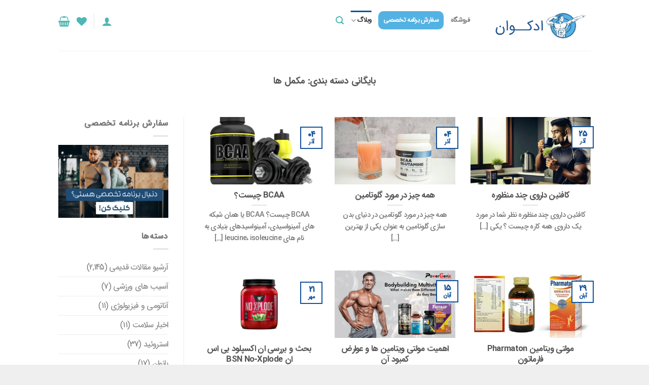

--- FILE ---
content_type: text/html; charset=UTF-8
request_url: https://edcoan.ir/category/%D9%85%DA%A9%D9%85%D9%84-%D9%87%D8%A7/
body_size: 29499
content:

<!DOCTYPE html>
<html dir="rtl" lang="fa-IR" class="loading-site no-js">
<head>
	<meta charset="UTF-8" />
	<link rel="profile" href="http://gmpg.org/xfn/11" />
	<link rel="pingback" href="https://edcoan.ir/xmlrpc.php" />

					<script>document.documentElement.className = document.documentElement.className + ' yes-js js_active js'</script>
			<script>(function(html){html.className = html.className.replace(/\bno-js\b/,'js')})(document.documentElement);</script>
<meta name='robots' content='index, follow, max-image-preview:large, max-snippet:-1, max-video-preview:-1' />
<meta name="viewport" content="width=device-width, initial-scale=1" />
	<!-- This site is optimized with the Yoast SEO Premium plugin v26.2 (Yoast SEO v26.3) - https://yoast.com/wordpress/plugins/seo/ -->
	<title>بایگانی‌های مکمل ها - ادکوان</title>
	<link rel="canonical" href="https://edcoan.ir/category/مکمل-ها/" />
	<link rel="next" href="https://edcoan.ir/category/%d9%85%da%a9%d9%85%d9%84-%d9%87%d8%a7/page/2/" />
	<meta property="og:locale" content="fa_IR" />
	<meta property="og:type" content="article" />
	<meta property="og:title" content="بایگانی‌های مکمل ها" />
	<meta property="og:url" content="https://edcoan.ir/category/مکمل-ها/" />
	<meta property="og:site_name" content="ادکوان" />
	<meta name="twitter:card" content="summary_large_image" />
	<script type="application/ld+json" class="yoast-schema-graph">{"@context":"https://schema.org","@graph":[{"@type":"CollectionPage","@id":"https://edcoan.ir/category/%d9%85%da%a9%d9%85%d9%84-%d9%87%d8%a7/","url":"https://edcoan.ir/category/%d9%85%da%a9%d9%85%d9%84-%d9%87%d8%a7/","name":"بایگانی‌های مکمل ها - ادکوان","isPartOf":{"@id":"https://edcoan.ir/#website"},"primaryImageOfPage":{"@id":"https://edcoan.ir/category/%d9%85%da%a9%d9%85%d9%84-%d9%87%d8%a7/#primaryimage"},"image":{"@id":"https://edcoan.ir/category/%d9%85%da%a9%d9%85%d9%84-%d9%87%d8%a7/#primaryimage"},"thumbnailUrl":"https://edcoan.ir/wp-content/uploads/2014/12/caffeines-role-in-bodybuilding-motivation.webp","breadcrumb":{"@id":"https://edcoan.ir/category/%d9%85%da%a9%d9%85%d9%84-%d9%87%d8%a7/#breadcrumb"},"inLanguage":"fa-IR"},{"@type":"ImageObject","inLanguage":"fa-IR","@id":"https://edcoan.ir/category/%d9%85%da%a9%d9%85%d9%84-%d9%87%d8%a7/#primaryimage","url":"https://edcoan.ir/wp-content/uploads/2014/12/caffeines-role-in-bodybuilding-motivation.webp","contentUrl":"https://edcoan.ir/wp-content/uploads/2014/12/caffeines-role-in-bodybuilding-motivation.webp","width":1156,"height":660,"caption":"کافئین داروی چند منظوره"},{"@type":"BreadcrumbList","@id":"https://edcoan.ir/category/%d9%85%da%a9%d9%85%d9%84-%d9%87%d8%a7/#breadcrumb","itemListElement":[{"@type":"ListItem","position":1,"name":"خانه","item":"https://edcoan.ir/"},{"@type":"ListItem","position":2,"name":"مکمل ها"}]},{"@type":"WebSite","@id":"https://edcoan.ir/#website","url":"https://edcoan.ir/","name":"ادکوان","description":"مجله تخصصی بدنسازی و پاورلیفتینگ + فروشگاه ورزشی","publisher":{"@id":"https://edcoan.ir/#/schema/person/ce5e0b8ed17fb46750fa34a955702857"},"potentialAction":[{"@type":"SearchAction","target":{"@type":"EntryPoint","urlTemplate":"https://edcoan.ir/?s={search_term_string}"},"query-input":{"@type":"PropertyValueSpecification","valueRequired":true,"valueName":"search_term_string"}}],"inLanguage":"fa-IR"},{"@type":["Person","Organization"],"@id":"https://edcoan.ir/#/schema/person/ce5e0b8ed17fb46750fa34a955702857","name":"مدیریت","image":{"@type":"ImageObject","inLanguage":"fa-IR","@id":"https://edcoan.ir/#/schema/person/image/","url":"https://edcoan.ir/wp-content/uploads/2023/03/logo-1.png","contentUrl":"https://edcoan.ir/wp-content/uploads/2023/03/logo-1.png","width":350,"height":100,"caption":"مدیریت"},"logo":{"@id":"https://edcoan.ir/#/schema/person/image/"}}]}</script>
	<!-- / Yoast SEO Premium plugin. -->


<link rel='dns-prefetch' href='//cdn.jsdelivr.net' />
<link rel='prefetch' href='https://edcoan.ir/wp-content/themes/flatsome/assets/js/chunk.countup.js?ver=3.16.4' />
<link rel='prefetch' href='https://edcoan.ir/wp-content/themes/flatsome/assets/js/chunk.sticky-sidebar.js?ver=3.16.4' />
<link rel='prefetch' href='https://edcoan.ir/wp-content/themes/flatsome/assets/js/chunk.tooltips.js?ver=3.16.4' />
<link rel='prefetch' href='https://edcoan.ir/wp-content/themes/flatsome/assets/js/chunk.vendors-popups.js?ver=3.16.4' />
<link rel='prefetch' href='https://edcoan.ir/wp-content/themes/flatsome/assets/js/chunk.vendors-slider.js?ver=3.16.4' />
<link rel="alternate" type="application/rss+xml" title="ادکوان &raquo; خوراک" href="https://edcoan.ir/feed/" />
<link rel="alternate" type="application/rss+xml" title="ادکوان &raquo; خوراک دیدگاه‌ها" href="https://edcoan.ir/comments/feed/" />
<link rel="alternate" type="application/rss+xml" title="ادکوان &raquo; مکمل ها خوراک دسته" href="https://edcoan.ir/category/%d9%85%da%a9%d9%85%d9%84-%d9%87%d8%a7/feed/" />
<style id='wp-img-auto-sizes-contain-inline-css' type='text/css'>
img:is([sizes=auto i],[sizes^="auto," i]){contain-intrinsic-size:3000px 1500px}
/*# sourceURL=wp-img-auto-sizes-contain-inline-css */
</style>

<style id='wp-emoji-styles-inline-css' type='text/css'>

	img.wp-smiley, img.emoji {
		display: inline !important;
		border: none !important;
		box-shadow: none !important;
		height: 1em !important;
		width: 1em !important;
		margin: 0 0.07em !important;
		vertical-align: -0.1em !important;
		background: none !important;
		padding: 0 !important;
	}
/*# sourceURL=wp-emoji-styles-inline-css */
</style>
<style id='wp-block-library-inline-css' type='text/css'>
:root{--wp-block-synced-color:#7a00df;--wp-block-synced-color--rgb:122,0,223;--wp-bound-block-color:var(--wp-block-synced-color);--wp-editor-canvas-background:#ddd;--wp-admin-theme-color:#007cba;--wp-admin-theme-color--rgb:0,124,186;--wp-admin-theme-color-darker-10:#006ba1;--wp-admin-theme-color-darker-10--rgb:0,107,160.5;--wp-admin-theme-color-darker-20:#005a87;--wp-admin-theme-color-darker-20--rgb:0,90,135;--wp-admin-border-width-focus:2px}@media (min-resolution:192dpi){:root{--wp-admin-border-width-focus:1.5px}}.wp-element-button{cursor:pointer}:root .has-very-light-gray-background-color{background-color:#eee}:root .has-very-dark-gray-background-color{background-color:#313131}:root .has-very-light-gray-color{color:#eee}:root .has-very-dark-gray-color{color:#313131}:root .has-vivid-green-cyan-to-vivid-cyan-blue-gradient-background{background:linear-gradient(135deg,#00d084,#0693e3)}:root .has-purple-crush-gradient-background{background:linear-gradient(135deg,#34e2e4,#4721fb 50%,#ab1dfe)}:root .has-hazy-dawn-gradient-background{background:linear-gradient(135deg,#faaca8,#dad0ec)}:root .has-subdued-olive-gradient-background{background:linear-gradient(135deg,#fafae1,#67a671)}:root .has-atomic-cream-gradient-background{background:linear-gradient(135deg,#fdd79a,#004a59)}:root .has-nightshade-gradient-background{background:linear-gradient(135deg,#330968,#31cdcf)}:root .has-midnight-gradient-background{background:linear-gradient(135deg,#020381,#2874fc)}:root{--wp--preset--font-size--normal:16px;--wp--preset--font-size--huge:42px}.has-regular-font-size{font-size:1em}.has-larger-font-size{font-size:2.625em}.has-normal-font-size{font-size:var(--wp--preset--font-size--normal)}.has-huge-font-size{font-size:var(--wp--preset--font-size--huge)}.has-text-align-center{text-align:center}.has-text-align-left{text-align:left}.has-text-align-right{text-align:right}.has-fit-text{white-space:nowrap!important}#end-resizable-editor-section{display:none}.aligncenter{clear:both}.items-justified-left{justify-content:flex-start}.items-justified-center{justify-content:center}.items-justified-right{justify-content:flex-end}.items-justified-space-between{justify-content:space-between}.screen-reader-text{border:0;clip-path:inset(50%);height:1px;margin:-1px;overflow:hidden;padding:0;position:absolute;width:1px;word-wrap:normal!important}.screen-reader-text:focus{background-color:#ddd;clip-path:none;color:#444;display:block;font-size:1em;height:auto;left:5px;line-height:normal;padding:15px 23px 14px;text-decoration:none;top:5px;width:auto;z-index:100000}html :where(.has-border-color){border-style:solid}html :where([style*=border-top-color]){border-top-style:solid}html :where([style*=border-right-color]){border-right-style:solid}html :where([style*=border-bottom-color]){border-bottom-style:solid}html :where([style*=border-left-color]){border-left-style:solid}html :where([style*=border-width]){border-style:solid}html :where([style*=border-top-width]){border-top-style:solid}html :where([style*=border-right-width]){border-right-style:solid}html :where([style*=border-bottom-width]){border-bottom-style:solid}html :where([style*=border-left-width]){border-left-style:solid}html :where(img[class*=wp-image-]){height:auto;max-width:100%}:where(figure){margin:0 0 1em}html :where(.is-position-sticky){--wp-admin--admin-bar--position-offset:var(--wp-admin--admin-bar--height,0px)}@media screen and (max-width:600px){html :where(.is-position-sticky){--wp-admin--admin-bar--position-offset:0px}}

/*# sourceURL=wp-block-library-inline-css */
</style><link rel='stylesheet' id='wc-blocks-style-rtl-css' href='https://edcoan.ir/wp-content/plugins/woocommerce/assets/client/blocks/wc-blocks-rtl.css?ver=wc-10.3.7' type='text/css' media='all' />
<style id='global-styles-inline-css' type='text/css'>
:root{--wp--preset--aspect-ratio--square: 1;--wp--preset--aspect-ratio--4-3: 4/3;--wp--preset--aspect-ratio--3-4: 3/4;--wp--preset--aspect-ratio--3-2: 3/2;--wp--preset--aspect-ratio--2-3: 2/3;--wp--preset--aspect-ratio--16-9: 16/9;--wp--preset--aspect-ratio--9-16: 9/16;--wp--preset--color--black: #000000;--wp--preset--color--cyan-bluish-gray: #abb8c3;--wp--preset--color--white: #ffffff;--wp--preset--color--pale-pink: #f78da7;--wp--preset--color--vivid-red: #cf2e2e;--wp--preset--color--luminous-vivid-orange: #ff6900;--wp--preset--color--luminous-vivid-amber: #fcb900;--wp--preset--color--light-green-cyan: #7bdcb5;--wp--preset--color--vivid-green-cyan: #00d084;--wp--preset--color--pale-cyan-blue: #8ed1fc;--wp--preset--color--vivid-cyan-blue: #0693e3;--wp--preset--color--vivid-purple: #9b51e0;--wp--preset--gradient--vivid-cyan-blue-to-vivid-purple: linear-gradient(135deg,rgb(6,147,227) 0%,rgb(155,81,224) 100%);--wp--preset--gradient--light-green-cyan-to-vivid-green-cyan: linear-gradient(135deg,rgb(122,220,180) 0%,rgb(0,208,130) 100%);--wp--preset--gradient--luminous-vivid-amber-to-luminous-vivid-orange: linear-gradient(135deg,rgb(252,185,0) 0%,rgb(255,105,0) 100%);--wp--preset--gradient--luminous-vivid-orange-to-vivid-red: linear-gradient(135deg,rgb(255,105,0) 0%,rgb(207,46,46) 100%);--wp--preset--gradient--very-light-gray-to-cyan-bluish-gray: linear-gradient(135deg,rgb(238,238,238) 0%,rgb(169,184,195) 100%);--wp--preset--gradient--cool-to-warm-spectrum: linear-gradient(135deg,rgb(74,234,220) 0%,rgb(151,120,209) 20%,rgb(207,42,186) 40%,rgb(238,44,130) 60%,rgb(251,105,98) 80%,rgb(254,248,76) 100%);--wp--preset--gradient--blush-light-purple: linear-gradient(135deg,rgb(255,206,236) 0%,rgb(152,150,240) 100%);--wp--preset--gradient--blush-bordeaux: linear-gradient(135deg,rgb(254,205,165) 0%,rgb(254,45,45) 50%,rgb(107,0,62) 100%);--wp--preset--gradient--luminous-dusk: linear-gradient(135deg,rgb(255,203,112) 0%,rgb(199,81,192) 50%,rgb(65,88,208) 100%);--wp--preset--gradient--pale-ocean: linear-gradient(135deg,rgb(255,245,203) 0%,rgb(182,227,212) 50%,rgb(51,167,181) 100%);--wp--preset--gradient--electric-grass: linear-gradient(135deg,rgb(202,248,128) 0%,rgb(113,206,126) 100%);--wp--preset--gradient--midnight: linear-gradient(135deg,rgb(2,3,129) 0%,rgb(40,116,252) 100%);--wp--preset--font-size--small: 13px;--wp--preset--font-size--medium: 20px;--wp--preset--font-size--large: 36px;--wp--preset--font-size--x-large: 42px;--wp--preset--spacing--20: 0.44rem;--wp--preset--spacing--30: 0.67rem;--wp--preset--spacing--40: 1rem;--wp--preset--spacing--50: 1.5rem;--wp--preset--spacing--60: 2.25rem;--wp--preset--spacing--70: 3.38rem;--wp--preset--spacing--80: 5.06rem;--wp--preset--shadow--natural: 6px 6px 9px rgba(0, 0, 0, 0.2);--wp--preset--shadow--deep: 12px 12px 50px rgba(0, 0, 0, 0.4);--wp--preset--shadow--sharp: 6px 6px 0px rgba(0, 0, 0, 0.2);--wp--preset--shadow--outlined: 6px 6px 0px -3px rgb(255, 255, 255), 6px 6px rgb(0, 0, 0);--wp--preset--shadow--crisp: 6px 6px 0px rgb(0, 0, 0);}:where(.is-layout-flex){gap: 0.5em;}:where(.is-layout-grid){gap: 0.5em;}body .is-layout-flex{display: flex;}.is-layout-flex{flex-wrap: wrap;align-items: center;}.is-layout-flex > :is(*, div){margin: 0;}body .is-layout-grid{display: grid;}.is-layout-grid > :is(*, div){margin: 0;}:where(.wp-block-columns.is-layout-flex){gap: 2em;}:where(.wp-block-columns.is-layout-grid){gap: 2em;}:where(.wp-block-post-template.is-layout-flex){gap: 1.25em;}:where(.wp-block-post-template.is-layout-grid){gap: 1.25em;}.has-black-color{color: var(--wp--preset--color--black) !important;}.has-cyan-bluish-gray-color{color: var(--wp--preset--color--cyan-bluish-gray) !important;}.has-white-color{color: var(--wp--preset--color--white) !important;}.has-pale-pink-color{color: var(--wp--preset--color--pale-pink) !important;}.has-vivid-red-color{color: var(--wp--preset--color--vivid-red) !important;}.has-luminous-vivid-orange-color{color: var(--wp--preset--color--luminous-vivid-orange) !important;}.has-luminous-vivid-amber-color{color: var(--wp--preset--color--luminous-vivid-amber) !important;}.has-light-green-cyan-color{color: var(--wp--preset--color--light-green-cyan) !important;}.has-vivid-green-cyan-color{color: var(--wp--preset--color--vivid-green-cyan) !important;}.has-pale-cyan-blue-color{color: var(--wp--preset--color--pale-cyan-blue) !important;}.has-vivid-cyan-blue-color{color: var(--wp--preset--color--vivid-cyan-blue) !important;}.has-vivid-purple-color{color: var(--wp--preset--color--vivid-purple) !important;}.has-black-background-color{background-color: var(--wp--preset--color--black) !important;}.has-cyan-bluish-gray-background-color{background-color: var(--wp--preset--color--cyan-bluish-gray) !important;}.has-white-background-color{background-color: var(--wp--preset--color--white) !important;}.has-pale-pink-background-color{background-color: var(--wp--preset--color--pale-pink) !important;}.has-vivid-red-background-color{background-color: var(--wp--preset--color--vivid-red) !important;}.has-luminous-vivid-orange-background-color{background-color: var(--wp--preset--color--luminous-vivid-orange) !important;}.has-luminous-vivid-amber-background-color{background-color: var(--wp--preset--color--luminous-vivid-amber) !important;}.has-light-green-cyan-background-color{background-color: var(--wp--preset--color--light-green-cyan) !important;}.has-vivid-green-cyan-background-color{background-color: var(--wp--preset--color--vivid-green-cyan) !important;}.has-pale-cyan-blue-background-color{background-color: var(--wp--preset--color--pale-cyan-blue) !important;}.has-vivid-cyan-blue-background-color{background-color: var(--wp--preset--color--vivid-cyan-blue) !important;}.has-vivid-purple-background-color{background-color: var(--wp--preset--color--vivid-purple) !important;}.has-black-border-color{border-color: var(--wp--preset--color--black) !important;}.has-cyan-bluish-gray-border-color{border-color: var(--wp--preset--color--cyan-bluish-gray) !important;}.has-white-border-color{border-color: var(--wp--preset--color--white) !important;}.has-pale-pink-border-color{border-color: var(--wp--preset--color--pale-pink) !important;}.has-vivid-red-border-color{border-color: var(--wp--preset--color--vivid-red) !important;}.has-luminous-vivid-orange-border-color{border-color: var(--wp--preset--color--luminous-vivid-orange) !important;}.has-luminous-vivid-amber-border-color{border-color: var(--wp--preset--color--luminous-vivid-amber) !important;}.has-light-green-cyan-border-color{border-color: var(--wp--preset--color--light-green-cyan) !important;}.has-vivid-green-cyan-border-color{border-color: var(--wp--preset--color--vivid-green-cyan) !important;}.has-pale-cyan-blue-border-color{border-color: var(--wp--preset--color--pale-cyan-blue) !important;}.has-vivid-cyan-blue-border-color{border-color: var(--wp--preset--color--vivid-cyan-blue) !important;}.has-vivid-purple-border-color{border-color: var(--wp--preset--color--vivid-purple) !important;}.has-vivid-cyan-blue-to-vivid-purple-gradient-background{background: var(--wp--preset--gradient--vivid-cyan-blue-to-vivid-purple) !important;}.has-light-green-cyan-to-vivid-green-cyan-gradient-background{background: var(--wp--preset--gradient--light-green-cyan-to-vivid-green-cyan) !important;}.has-luminous-vivid-amber-to-luminous-vivid-orange-gradient-background{background: var(--wp--preset--gradient--luminous-vivid-amber-to-luminous-vivid-orange) !important;}.has-luminous-vivid-orange-to-vivid-red-gradient-background{background: var(--wp--preset--gradient--luminous-vivid-orange-to-vivid-red) !important;}.has-very-light-gray-to-cyan-bluish-gray-gradient-background{background: var(--wp--preset--gradient--very-light-gray-to-cyan-bluish-gray) !important;}.has-cool-to-warm-spectrum-gradient-background{background: var(--wp--preset--gradient--cool-to-warm-spectrum) !important;}.has-blush-light-purple-gradient-background{background: var(--wp--preset--gradient--blush-light-purple) !important;}.has-blush-bordeaux-gradient-background{background: var(--wp--preset--gradient--blush-bordeaux) !important;}.has-luminous-dusk-gradient-background{background: var(--wp--preset--gradient--luminous-dusk) !important;}.has-pale-ocean-gradient-background{background: var(--wp--preset--gradient--pale-ocean) !important;}.has-electric-grass-gradient-background{background: var(--wp--preset--gradient--electric-grass) !important;}.has-midnight-gradient-background{background: var(--wp--preset--gradient--midnight) !important;}.has-small-font-size{font-size: var(--wp--preset--font-size--small) !important;}.has-medium-font-size{font-size: var(--wp--preset--font-size--medium) !important;}.has-large-font-size{font-size: var(--wp--preset--font-size--large) !important;}.has-x-large-font-size{font-size: var(--wp--preset--font-size--x-large) !important;}
/*# sourceURL=global-styles-inline-css */
</style>

<style id='classic-theme-styles-inline-css' type='text/css'>
/*! This file is auto-generated */
.wp-block-button__link{color:#fff;background-color:#32373c;border-radius:9999px;box-shadow:none;text-decoration:none;padding:calc(.667em + 2px) calc(1.333em + 2px);font-size:1.125em}.wp-block-file__button{background:#32373c;color:#fff;text-decoration:none}
/*# sourceURL=/wp-includes/css/classic-themes.min.css */
</style>
<link rel='stylesheet' id='contact-form-7-css' href='https://edcoan.ir/wp-content/plugins/contact-form-7/includes/css/styles.css?ver=6.1.4' type='text/css' media='all' />
<link rel='stylesheet' id='contact-form-7-rtl-css' href='https://edcoan.ir/wp-content/plugins/contact-form-7/includes/css/styles-rtl.css?ver=6.1.4' type='text/css' media='all' />
<link rel='stylesheet' id='fcp-form-styles-css' href='https://edcoan.ir/wp-content/plugins/fitness-calculators/css/fcp-style.css?ver=1.40' type='text/css' media='all' />
<style id='woocommerce-inline-inline-css' type='text/css'>
.woocommerce form .form-row .required { visibility: visible; }
/*# sourceURL=woocommerce-inline-inline-css */
</style>
<link rel='stylesheet' id='brands-styles-css' href='https://edcoan.ir/wp-content/plugins/woocommerce/assets/css/brands.css?ver=10.3.7' type='text/css' media='all' />
<link rel='stylesheet' id='flatsome-woocommerce-wishlist-css' href='https://edcoan.ir/wp-content/themes/flatsome/inc/integrations/wc-yith-wishlist/wishlist.css?ver=3.10.2' type='text/css' media='all' />
<link rel='stylesheet' id='flatsome-main-rtl-css' href='https://edcoan.ir/wp-content/themes/flatsome/assets/css/flatsome-rtl.css?ver=3.16.4' type='text/css' media='all' />
<style id='flatsome-main-inline-css' type='text/css'>
@font-face {
				font-family: "fl-icons";
				font-display: block;
				src: url(https://edcoan.ir/wp-content/themes/flatsome/assets/css/icons/fl-icons.eot?v=3.16.4);
				src:
					url(https://edcoan.ir/wp-content/themes/flatsome/assets/css/icons/fl-icons.eot#iefix?v=3.16.4) format("embedded-opentype"),
					url(https://edcoan.ir/wp-content/themes/flatsome/assets/css/icons/fl-icons.woff2?v=3.16.4) format("woff2"),
					url(https://edcoan.ir/wp-content/themes/flatsome/assets/css/icons/fl-icons.ttf?v=3.16.4) format("truetype"),
					url(https://edcoan.ir/wp-content/themes/flatsome/assets/css/icons/fl-icons.woff?v=3.16.4) format("woff"),
					url(https://edcoan.ir/wp-content/themes/flatsome/assets/css/icons/fl-icons.svg?v=3.16.4#fl-icons) format("svg");
			}
/*# sourceURL=flatsome-main-inline-css */
</style>
<link rel='stylesheet' id='flatsome-shop-rtl-css' href='https://edcoan.ir/wp-content/themes/flatsome/assets/css/flatsome-shop-rtl.css?ver=3.16.4' type='text/css' media='all' />
<link rel='stylesheet' id='flatsome-style-css' href='https://edcoan.ir/wp-content/themes/flatsome/style.css?ver=3.16.4' type='text/css' media='all' />
<link rel='stylesheet' id='wcsvfs-css' href='https://edcoan.ir/wp-content/plugins/smart-variations-images/public/css/wcsvfs-public.css?ver=1.0' type='text/css' media='all' />
<script type="text/javascript">
            window._nslDOMReady = (function () {
                const executedCallbacks = new Set();
            
                return function (callback) {
                    /**
                    * Third parties might dispatch DOMContentLoaded events, so we need to ensure that we only run our callback once!
                    */
                    if (executedCallbacks.has(callback)) return;
            
                    const wrappedCallback = function () {
                        if (executedCallbacks.has(callback)) return;
                        executedCallbacks.add(callback);
                        callback();
                    };
            
                    if (document.readyState === "complete" || document.readyState === "interactive") {
                        wrappedCallback();
                    } else {
                        document.addEventListener("DOMContentLoaded", wrappedCallback);
                    }
                };
            })();
        </script><script type="text/javascript" src="https://edcoan.ir/wp-includes/js/jquery/jquery.min.js?ver=3.7.1" id="jquery-core-js"></script>
<script type="text/javascript" src="https://edcoan.ir/wp-includes/js/jquery/jquery-migrate.min.js?ver=3.4.1" id="jquery-migrate-js"></script>
<script type="text/javascript" id="fcp-form-js-js-extra">
/* <![CDATA[ */
var fcp = {"heightCentimeter":"Centimeter","weightKilogram":"Kilogram","heightFeet":"Feet","weightPound":"Pound","unitLTR":"Ltr","unitOz":"Oz","unitLBS":"lbs","unitGram":"gram","bmiUnderweight":"Underweight","bmiNormalweight":"Normal Weight","bmiOverweight":"Overweight","bmiClass1":"(Class I Obese)","bmiClass2":"(Class II Obese)","bmiClass3":"(Class III Obese)","requireField":"Required Fields","numberOnly":"Numbers Only","positiveNumberOnly":"Positive Numbers Only","nonNegativeNumberOnly":"Non Negative Numbers Only","integerOnly":"Integers Only","positiveIntegerOnly":"Positive Integers Only","nonNegativeIntegerOnly":"Non Negative Integres Only"};
//# sourceURL=fcp-form-js-js-extra
/* ]]> */
</script>
<script type="text/javascript" src="https://edcoan.ir/wp-content/plugins/fitness-calculators/js/fcp-custom.js?ver=1.38" id="fcp-form-js-js"></script>
<script type="text/javascript" src="https://edcoan.ir/wp-content/plugins/woocommerce/assets/js/jquery-blockui/jquery.blockUI.min.js?ver=2.7.0-wc.10.3.7" id="wc-jquery-blockui-js" defer="defer" data-wp-strategy="defer"></script>
<script type="text/javascript" id="wc-add-to-cart-js-extra">
/* <![CDATA[ */
var wc_add_to_cart_params = {"ajax_url":"/wp-admin/admin-ajax.php","wc_ajax_url":"/?wc-ajax=%%endpoint%%","i18n_view_cart":"\u0645\u0634\u0627\u0647\u062f\u0647 \u0633\u0628\u062f \u062e\u0631\u06cc\u062f","cart_url":"https://edcoan.ir/cart/","is_cart":"","cart_redirect_after_add":"no"};
//# sourceURL=wc-add-to-cart-js-extra
/* ]]> */
</script>
<script type="text/javascript" src="https://edcoan.ir/wp-content/plugins/woocommerce/assets/js/frontend/add-to-cart.min.js?ver=10.3.7" id="wc-add-to-cart-js" defer="defer" data-wp-strategy="defer"></script>
<script type="text/javascript" src="https://edcoan.ir/wp-content/plugins/woocommerce/assets/js/js-cookie/js.cookie.min.js?ver=2.1.4-wc.10.3.7" id="wc-js-cookie-js" defer="defer" data-wp-strategy="defer"></script>
<script type="text/javascript" id="woocommerce-js-extra">
/* <![CDATA[ */
var woocommerce_params = {"ajax_url":"/wp-admin/admin-ajax.php","wc_ajax_url":"/?wc-ajax=%%endpoint%%","i18n_password_show":"\u0646\u0645\u0627\u06cc\u0634 \u0631\u0645\u0632 \u0639\u0628\u0648\u0631","i18n_password_hide":"\u0645\u062e\u0641\u06cc\u200c\u0633\u0627\u0632\u06cc \u0631\u0645\u0632 \u0639\u0628\u0648\u0631"};
//# sourceURL=woocommerce-js-extra
/* ]]> */
</script>
<script type="text/javascript" src="https://edcoan.ir/wp-content/plugins/woocommerce/assets/js/frontend/woocommerce.min.js?ver=10.3.7" id="woocommerce-js" defer="defer" data-wp-strategy="defer"></script>
<link rel="https://api.w.org/" href="https://edcoan.ir/wp-json/" /><link rel="alternate" title="JSON" type="application/json" href="https://edcoan.ir/wp-json/wp/v2/categories/143" /><link rel="EditURI" type="application/rsd+xml" title="RSD" href="https://edcoan.ir/xmlrpc.php?rsd" />
<link rel="stylesheet" href="https://edcoan.ir/wp-content/themes/flatsome/rtl.css" type="text/css" media="screen" /><meta name="generator" content="WordPress 6.9" />
<meta name="generator" content="WooCommerce 10.3.7" />
<style type="text/css" media="screen">
	@font-face {
	  font-family: "header-font";
	  src: url("https://edcoan.ir/wp-content/uploads/fonts/IRANSansWeb(FaNum)_Bold.ttf");
	}
	@font-face {
	  font-family: "body-font";
	  src: url("https://edcoan.ir/wp-content/uploads/fonts/IRANSansWeb(FaNum)_Medium.ttf");
	}
	@font-face {
	  font-family: "lists-font";
	  src: url("https://edcoan.ir/wp-content/uploads/fonts/IRANSansWeb.ttf");
	}
	@font-face {
	  font-family: "custom-one";
	  src: url("https://edcoan.ir/wp-content/uploads/fonts/IRANSansWeb(FaNum)_Medium.ttf");
	}h1, h2, h3, h4, h5, h6, h7	{
	font-family: "header-font"!important;
	}p, em, div	{
		font-family: "body-font"!important;
	}
	li	{
		font-family: "lists-font"!important;
	}.site-info a,ul.product_list_widget li a:not(.remove),.widget a,onsale, [data-icon-label]:after	{
		font-family: "custom-one"!important;
	}
</style><!--[if IE]><style type="text/css" media="screen"></style><![endif]--><!-- Analytics by WP Statistics - https://wp-statistics.com -->
<style>.bg{opacity: 0; transition: opacity 1s; -webkit-transition: opacity 1s;} .bg-loaded{opacity: 1;}</style>	<noscript><style>.woocommerce-product-gallery{ opacity: 1 !important; }</style></noscript>
	<meta name="generator" content="Elementor 3.33.0; features: additional_custom_breakpoints; settings: css_print_method-external, google_font-enabled, font_display-swap">
			<style>
				.e-con.e-parent:nth-of-type(n+4):not(.e-lazyloaded):not(.e-no-lazyload),
				.e-con.e-parent:nth-of-type(n+4):not(.e-lazyloaded):not(.e-no-lazyload) * {
					background-image: none !important;
				}
				@media screen and (max-height: 1024px) {
					.e-con.e-parent:nth-of-type(n+3):not(.e-lazyloaded):not(.e-no-lazyload),
					.e-con.e-parent:nth-of-type(n+3):not(.e-lazyloaded):not(.e-no-lazyload) * {
						background-image: none !important;
					}
				}
				@media screen and (max-height: 640px) {
					.e-con.e-parent:nth-of-type(n+2):not(.e-lazyloaded):not(.e-no-lazyload),
					.e-con.e-parent:nth-of-type(n+2):not(.e-lazyloaded):not(.e-no-lazyload) * {
						background-image: none !important;
					}
				}
			</style>
			<link rel="icon" href="https://edcoan.ir/wp-content/uploads/2023/07/cropped-edcoan.ir_-32x32.png" sizes="32x32" />
<link rel="icon" href="https://edcoan.ir/wp-content/uploads/2023/07/cropped-edcoan.ir_-192x192.png" sizes="192x192" />
<link rel="apple-touch-icon" href="https://edcoan.ir/wp-content/uploads/2023/07/cropped-edcoan.ir_-180x180.png" />
<meta name="msapplication-TileImage" content="https://edcoan.ir/wp-content/uploads/2023/07/cropped-edcoan.ir_-270x270.png" />
<style id="custom-css" type="text/css">:root {--primary-color: #11519B;}.header-main{height: 80px}#logo img{max-height: 80px}#logo{width:209px;}.header-bottom{min-height: 10px}.header-top{min-height: 30px}.transparent .header-main{height: 30px}.transparent #logo img{max-height: 30px}.has-transparent + .page-title:first-of-type,.has-transparent + #main > .page-title,.has-transparent + #main > div > .page-title,.has-transparent + #main .page-header-wrapper:first-of-type .page-title{padding-top: 30px;}.header.show-on-scroll,.stuck .header-main{height:53px!important}.stuck #logo img{max-height: 53px!important}.search-form{ width: 93%;}.header-bg-color {background-color: rgba(255,255,255,0.9)}.header-bottom {background-color: #f1f1f1}.header-main .nav > li > a{line-height: 16px }.stuck .header-main .nav > li > a{line-height: 50px }.header-bottom-nav > li > a{line-height: 47px }@media (max-width: 549px) {.header-main{height: 30px}#logo img{max-height: 30px}}.main-menu-overlay{background-color: #4DB7B3}.nav-dropdown-has-arrow.nav-dropdown-has-border li.has-dropdown:before{border-bottom-color: #FFFFFF;}.nav .nav-dropdown{border-color: #FFFFFF }.nav-dropdown-has-arrow li.has-dropdown:after{border-bottom-color: #FFFFFF;}.nav .nav-dropdown{background-color: #FFFFFF}/* Color */.accordion-title.active, .has-icon-bg .icon .icon-inner,.logo a, .primary.is-underline, .primary.is-link, .badge-outline .badge-inner, .nav-outline > li.active> a,.nav-outline >li.active > a, .cart-icon strong,[data-color='primary'], .is-outline.primary{color: #11519B;}/* Color !important */[data-text-color="primary"]{color: #11519B!important;}/* Background Color */[data-text-bg="primary"]{background-color: #11519B;}/* Background */.scroll-to-bullets a,.featured-title, .label-new.menu-item > a:after, .nav-pagination > li > .current,.nav-pagination > li > span:hover,.nav-pagination > li > a:hover,.has-hover:hover .badge-outline .badge-inner,button[type="submit"], .button.wc-forward:not(.checkout):not(.checkout-button), .button.submit-button, .button.primary:not(.is-outline),.featured-table .title,.is-outline:hover, .has-icon:hover .icon-label,.nav-dropdown-bold .nav-column li > a:hover, .nav-dropdown.nav-dropdown-bold > li > a:hover, .nav-dropdown-bold.dark .nav-column li > a:hover, .nav-dropdown.nav-dropdown-bold.dark > li > a:hover, .header-vertical-menu__opener ,.is-outline:hover, .tagcloud a:hover,.grid-tools a, input[type='submit']:not(.is-form), .box-badge:hover .box-text, input.button.alt,.nav-box > li > a:hover,.nav-box > li.active > a,.nav-pills > li.active > a ,.current-dropdown .cart-icon strong, .cart-icon:hover strong, .nav-line-bottom > li > a:before, .nav-line-grow > li > a:before, .nav-line > li > a:before,.banner, .header-top, .slider-nav-circle .flickity-prev-next-button:hover svg, .slider-nav-circle .flickity-prev-next-button:hover .arrow, .primary.is-outline:hover, .button.primary:not(.is-outline), input[type='submit'].primary, input[type='submit'].primary, input[type='reset'].button, input[type='button'].primary, .badge-inner{background-color: #11519B;}/* Border */.nav-vertical.nav-tabs > li.active > a,.scroll-to-bullets a.active,.nav-pagination > li > .current,.nav-pagination > li > span:hover,.nav-pagination > li > a:hover,.has-hover:hover .badge-outline .badge-inner,.accordion-title.active,.featured-table,.is-outline:hover, .tagcloud a:hover,blockquote, .has-border, .cart-icon strong:after,.cart-icon strong,.blockUI:before, .processing:before,.loading-spin, .slider-nav-circle .flickity-prev-next-button:hover svg, .slider-nav-circle .flickity-prev-next-button:hover .arrow, .primary.is-outline:hover{border-color: #11519B}.nav-tabs > li.active > a{border-top-color: #11519B}.widget_shopping_cart_content .blockUI.blockOverlay:before { border-left-color: #11519B }.woocommerce-checkout-review-order .blockUI.blockOverlay:before { border-left-color: #11519B }/* Fill */.slider .flickity-prev-next-button:hover svg,.slider .flickity-prev-next-button:hover .arrow{fill: #11519B;}/* Focus */.primary:focus-visible, .submit-button:focus-visible, button[type="submit"]:focus-visible { outline-color: #11519B!important; }/* Background Color */[data-icon-label]:after, .secondary.is-underline:hover,.secondary.is-outline:hover,.icon-label,.button.secondary:not(.is-outline),.button.alt:not(.is-outline), .badge-inner.on-sale, .button.checkout, .single_add_to_cart_button, .current .breadcrumb-step{ background-color:#007784; }[data-text-bg="secondary"]{background-color: #007784;}/* Color */.secondary.is-underline,.secondary.is-link, .secondary.is-outline,.stars a.active, .star-rating:before, .woocommerce-page .star-rating:before,.star-rating span:before, .color-secondary{color: #007784}/* Color !important */[data-text-color="secondary"]{color: #007784!important;}/* Border */.secondary.is-outline:hover{border-color:#007784}/* Focus */.secondary:focus-visible, .alt:focus-visible { outline-color: #007784!important; }a{color: #919191;}.shop-page-title.featured-title .title-overlay{background-color: rgba(77,183,179,0.54);}.badge-inner.new-bubble{background-color: #b9b912}input[type='submit'], input[type="button"], button:not(.icon), .button:not(.icon){border-radius: 5px!important}@media screen and (min-width: 550px){.products .box-vertical .box-image{min-width: 247px!important;width: 247px!important;}}.header-main .social-icons,.header-main .cart-icon strong,.header-main .menu-title,.header-main .header-button > .button.is-outline,.header-main .nav > li > a > i:not(.icon-angle-down){color: #4DB7B3!important;}.header-main .header-button > .button.is-outline,.header-main .cart-icon strong:after,.header-main .cart-icon strong{border-color: #4DB7B3!important;}.header-main .header-button > .button:not(.is-outline){background-color: #4DB7B3!important;}.header-main .current-dropdown .cart-icon strong,.header-main .header-button > .button:hover,.header-main .header-button > .button:hover i,.header-main .header-button > .button:hover span{color:#FFF!important;}.header-main .menu-title:hover,.header-main .social-icons a:hover,.header-main .header-button > .button.is-outline:hover,.header-main .nav > li > a:hover > i:not(.icon-angle-down){color: #4DB7B3!important;}.header-main .current-dropdown .cart-icon strong,.header-main .header-button > .button:hover{background-color: #4DB7B3!important;}.header-main .current-dropdown .cart-icon strong:after,.header-main .current-dropdown .cart-icon strong,.header-main .header-button > .button:hover{border-color: #4DB7B3!important;}.footer-1{background-color: #FFFFFF}.footer-2{background-color: #FFFFFF}.absolute-footer, html{background-color: #EFEFEF}.nav-vertical-fly-out > li + li {border-top-width: 1px; border-top-style: solid;}/* Custom CSS */body{letter-spacing: -.7px !important;}text-inner{letter-spacing: -.7px !important;} h1,h2,h3,h4,h5{letter-spacing: -.7px !important;}.nav > li > a{font-family: "lists-font" !important;letter-spacing: -.7px !important;}.label-new.menu-item > a:after{content:"جدید";}.label-hot.menu-item > a:after{content:"داغ";}.label-sale.menu-item > a:after{content:"حراج";}.label-popular.menu-item > a:after{content:"محبوب";}</style>		<style type="text/css" id="wp-custom-css">
			.elementor-widget-button .elementor-button {
	font-family:inherit !important;
}

#fbuilder_1, .cff-form-description, .fields label {
    direction: rtl !important;
	font-family: "custom-one"!important;
}


.payment_method_bacs{
	background-color: #0a3c59;
    padding: 5px 10px;
    border-radius: 5px;
    text-align: center;
    color: white;
}

.payment_method_bacs a, .wc_payment_method label{
    color: white;
}

#menu-item-37283{
	background-color: #54b2e3;
	padding-left:10px;
	padding-right:10px;
	border-radius:10px;
	color:white !important;
}

#menu-item-37283 a{
	color:white !important;
}

.nav>li>a
Specificity: (0,1,2)
 {
   padding: 0 !important;
}		</style>
		<style id="kirki-inline-styles"></style></head>

<body class="rtl archive category category-143 wp-custom-logo wp-theme-flatsome theme-flatsome woocommerce-no-js eio-default lightbox nav-dropdown-has-arrow nav-dropdown-has-shadow nav-dropdown-has-border elementor-default elementor-kit-1848">


<a class="skip-link screen-reader-text" href="#main">پرش به محتوا</a>

<div id="wrapper">

	
	<header id="header" class="header has-sticky sticky-jump">
		<div class="header-wrapper">
			<div id="masthead" class="header-main ">
      <div class="header-inner flex-row container logo-left medium-logo-center" role="navigation">

          <!-- Logo -->
          <div id="logo" class="flex-col logo">
            
<!-- Header logo -->
<a href="https://edcoan.ir/" title="ادکوان - مجله تخصصی بدنسازی و پاورلیفتینگ + فروشگاه ورزشی" rel="home">
		<img width="350" height="100" src="https://edcoan.ir/wp-content/uploads/2023/03/logo-1.png" class="header_logo header-logo" alt="ادکوان"/><img  width="350" height="100" src="https://edcoan.ir/wp-content/uploads/2023/03/logo-1.png" class="header-logo-dark" alt="ادکوان"/></a>
          </div>

          <!-- Mobile Left Elements -->
          <div class="flex-col show-for-medium flex-left">
            <ul class="mobile-nav nav nav-left ">
              <li class="nav-icon has-icon">
  		<a href="#" data-open="#main-menu" data-pos="left" data-bg="main-menu-overlay" data-color="dark" class="is-small" aria-label="منو" aria-controls="main-menu" aria-expanded="false">

		  <i class="icon-menu" ></i>
		  <span class="menu-title uppercase hide-for-small">منو</span>		</a>
	</li>
            </ul>
          </div>

          <!-- Left Elements -->
          <div class="flex-col hide-for-medium flex-left
            flex-grow">
            <ul class="header-nav header-nav-main nav nav-left  nav-line-grow nav-uppercase" >
              <li id="menu-item-33220" class="menu-item menu-item-type-post_type menu-item-object-page menu-item-33220 menu-item-design-default"><a href="https://edcoan.ir/shop/" class="nav-top-link">فروشگاه</a></li>
<li id="menu-item-37283" class="menu-item menu-item-type-custom menu-item-object-custom menu-item-37283 menu-item-design-default"><a href="https://edcoan.ir/product/%d8%b3%d9%81%d8%a7%d8%b1%d8%b4-%d8%a8%d8%b1%d9%86%d8%a7%d9%85%d9%87-%d8%a7%d8%ae%d8%aa%d8%b5%d8%a7%d8%b5%db%8c-%d8%aa%d9%85%d8%b1%db%8c%d9%86%d8%8c-%d8%aa%d8%ba%d8%b0%db%8c%d9%87%d8%8c-%d9%85%da%a9/" class="nav-top-link">سفارش برنامه تخصصی</a></li>
<li id="menu-item-252" class="menu-item menu-item-type-post_type menu-item-object-page current_page_parent current-menu-ancestor current-menu-parent current_page_ancestor menu-item-has-children menu-item-252 active menu-item-design-default has-dropdown"><a href="https://edcoan.ir/blog/" class="nav-top-link" aria-expanded="false" aria-haspopup="menu">وبلاگ<i class="icon-angle-down" ></i></a>
<ul class="sub-menu nav-dropdown nav-dropdown-simple">
	<li id="menu-item-33222" class="menu-item menu-item-type-taxonomy menu-item-object-category menu-item-33222"><a href="https://edcoan.ir/category/%d8%a8%d8%b1%d9%86%d8%a7%d9%85%d9%87-%d9%87%d8%a7%db%8c-%d8%aa%d9%85%d8%b1%db%8c%d9%86%db%8c/">برنامه های تمرینی</a></li>
	<li id="menu-item-33223" class="menu-item menu-item-type-taxonomy menu-item-object-category menu-item-33223"><a href="https://edcoan.ir/category/%da%86%d8%b1%d8%a8%db%8c-%d8%b3%d9%88%d8%b2%db%8c/">چربی سوزی</a></li>
	<li id="menu-item-33226" class="menu-item menu-item-type-taxonomy menu-item-object-category menu-item-33226"><a href="https://edcoan.ir/category/%d9%85%d9%82%d8%a7%d9%84%d8%a7%d8%aa-%d8%a8%d8%af%d9%86%d8%b3%d8%a7%d8%b2%db%8c/">مقالات بدنسازی</a></li>
	<li id="menu-item-33227" class="menu-item menu-item-type-taxonomy menu-item-object-category current-menu-item menu-item-33227 active"><a href="https://edcoan.ir/category/%d9%85%da%a9%d9%85%d9%84-%d9%87%d8%a7/" aria-current="page">مکمل ها</a></li>
	<li id="menu-item-33228" class="menu-item menu-item-type-taxonomy menu-item-object-category menu-item-33228"><a href="https://edcoan.ir/category/video/">ویدئو</a></li>
</ul>
</li>
<li class="header-search header-search-lightbox has-icon">
			<a href="#search-lightbox" aria-label="جستجو" data-open="#search-lightbox" data-focus="input.search-field"
		class="is-small">
		<i class="icon-search" style="font-size:16px;" ></i></a>
		
	<div id="search-lightbox" class="mfp-hide dark text-center">
		<div class="searchform-wrapper ux-search-box relative form-flat is-large"><form role="search" method="get" class="searchform" action="https://edcoan.ir/">
	<div class="flex-row relative">
					<div class="flex-col search-form-categories">
				<select class="search_categories resize-select mb-0" name="product_cat"><option value="" selected='selected'>همه</option><option value="%d8%a2%d9%85%db%8c%d9%86%d9%88-%d8%a7%d8%b3%db%8c%d8%af%d9%87%d8%a7">آمینو اسیدها</option><option value="%d8%a8%d8%af%d9%88%d9%86-%d8%af%d8%b3%d8%aa%d9%87%e2%80%8c%d8%a8%d9%86%d8%af%db%8c">بدون دسته‌بندی</option><option value="%d8%a8%d8%b1%d9%86%d8%a7%d9%85%d9%87-%d8%aa%d9%85%d8%b1%db%8c%d9%86%db%8c">برنامه تمرینی</option><option value="%d9%be%d8%b1%d9%88%d8%aa%d8%a6%db%8c%d9%86">پروتئین</option><option value="%da%86%d8%b1%d8%a8%db%8c-%d8%b3%d9%88%d8%b2">چربی سوز</option><option value="%da%a9%d8%b1%d8%a7%d8%aa%db%8c%d9%86">کراتین</option><option value="%da%af%db%8c%d9%86%d8%b1">گینر</option><option value="%d9%85%d8%aa%d9%81%d8%b1%d9%82%d9%87">متفرقه</option><option value="%d9%85%da%a9%d9%85%d9%84-%d9%82%d8%a8%d9%84-%d8%a7%d8%b2-%d8%aa%d9%85%d8%b1%db%8c%d9%86">مکمل قبل از تمرین</option><option value="%d9%85%d9%88%d9%84%d8%aa%db%8c-%d9%88%db%8c%d8%aa%d8%a7%d9%85%db%8c%d9%86-%d9%87%d8%a7">مولتی ویتامین ها</option></select>			</div>
						<div class="flex-col flex-grow">
			<label class="screen-reader-text" for="woocommerce-product-search-field-0">جستجو برای:</label>
			<input type="search" id="woocommerce-product-search-field-0" class="search-field mb-0" placeholder="جستجو&hellip;" value="" name="s" />
			<input type="hidden" name="post_type" value="product" />
					</div>
		<div class="flex-col">
			<button type="submit" value="جستجو" class="ux-search-submit submit-button secondary button  icon mb-0" aria-label="ارسال">
				<i class="icon-search" ></i>			</button>
		</div>
	</div>
	<div class="live-search-results text-left z-top"></div>
</form>
</div>	</div>
</li>
            </ul>
          </div>

          <!-- Right Elements -->
          <div class="flex-col hide-for-medium flex-right">
            <ul class="header-nav header-nav-main nav nav-right  nav-line-grow nav-uppercase">
              <li class="account-item has-icon
    "
>

<a href="https://edcoan.ir/my-account/"
    class="nav-top-link nav-top-not-logged-in is-small"
    data-open="#login-form-popup"  >
  <i class="icon-user" ></i>
</a>



</li>
<li class="header-divider"></li><li class="header-wishlist-icon">
    <a href="https://edcoan.ir/my-account/wishlist/" class="wishlist-link is-small">
  	          <i class="wishlist-icon icon-heart"
        >
      </i>
      </a>
  </li>
<li class="cart-item has-icon">

	<a href="https://edcoan.ir/cart/" class="header-cart-link off-canvas-toggle nav-top-link is-small" data-open="#cart-popup" data-class="off-canvas-cart" title="سبد خرید" data-pos="right">


    <i class="icon-shopping-basket"
    data-icon-label="0">
  </i>
  </a>



  <!-- Cart Sidebar Popup -->
  <div id="cart-popup" class="mfp-hide widget_shopping_cart">
  <div class="cart-popup-inner inner-padding">
      <div class="cart-popup-title text-center">
          <h4 class="uppercase">سبد خرید</h4>
          <div class="is-divider"></div>
      </div>
      <div class="widget_shopping_cart_content">
          

	<p class="woocommerce-mini-cart__empty-message">هیچ محصولی در سبد خرید نیست.</p>


      </div>
            <div class="cart-sidebar-content relative"></div>  </div>
  </div>

</li>
            </ul>
          </div>

          <!-- Mobile Right Elements -->
          <div class="flex-col show-for-medium flex-right">
            <ul class="mobile-nav nav nav-right ">
              <li class="cart-item has-icon">

      <a href="https://edcoan.ir/cart/" class="header-cart-link off-canvas-toggle nav-top-link is-small" data-open="#cart-popup" data-class="off-canvas-cart" title="سبد خرید" data-pos="right">
  
    <i class="icon-shopping-basket"
    data-icon-label="0">
  </i>
  </a>

</li>
            </ul>
          </div>

      </div>

            <div class="container"><div class="top-divider full-width"></div></div>
      </div>

<div class="header-bg-container fill"><div class="header-bg-image fill"></div><div class="header-bg-color fill"></div></div>		</div>
	</header>

	
	<main id="main" class="">

<div id="content" class="blog-wrapper blog-archive page-wrapper">
		<header class="archive-page-header">
	<div class="row">
	<div class="large-12 text-center col">
	<h1 class="page-title is-large uppercase">
		بایگانی دسته بندی: <span>مکمل ها</span>	</h1>
		</div>
	</div>
</header>


<div class="row row-large row-divided ">

	<div class="large-9 col">
		

	
  
    <div class="row large-columns-3 medium-columns- small-columns-1">
  <div class="col post-item" >
			<div class="col-inner">
			<a href="https://edcoan.ir/%da%a9%d8%a7%d9%81%d8%a6%db%8c%d9%86-%d8%af%d8%a7%d8%b1%d9%88%db%8c-%da%86%d9%86%d8%af-%d9%85%d9%86%d8%b8%d9%88%d8%b1%d9%87/" class="plain">
				<div class="box box-text-bottom box-blog-post has-hover">
            					<div class="box-image" >
  						<div class="image-cover" style="padding-top:56%;">
  							<img fetchpriority="high" width="701" height="400" src="https://edcoan.ir/wp-content/uploads/2014/12/caffeines-role-in-bodybuilding-motivation-701x400.webp" class="attachment-medium size-medium wp-post-image" alt="کافئین داروی چند منظوره" decoding="async" srcset="https://edcoan.ir/wp-content/uploads/2014/12/caffeines-role-in-bodybuilding-motivation-701x400.webp 701w, https://edcoan.ir/wp-content/uploads/2014/12/caffeines-role-in-bodybuilding-motivation-768x438.webp 768w, https://edcoan.ir/wp-content/uploads/2014/12/caffeines-role-in-bodybuilding-motivation-510x291.webp 510w, https://edcoan.ir/wp-content/uploads/2014/12/caffeines-role-in-bodybuilding-motivation.webp 1156w" sizes="(max-width: 701px) 100vw, 701px" />  							  							  						</div>
  						  					</div>
          					<div class="box-text text-center" >
					<div class="box-text-inner blog-post-inner">

					
										<h5 class="post-title is-large ">کافئین داروی چند منظوره</h5>
										<div class="is-divider"></div>
										<p class="from_the_blog_excerpt ">کافئین داروی چند منظوره نظر شما در مورد یک داروی همه کاره چیست ؟ یکی [...]					</p>
					                    
					
					
					</div>
					</div>
																<div class="badge absolute top post-date badge-outline">
							<div class="badge-inner">
								<span class="post-date-day">۲۵</span><br>
								<span class="post-date-month is-xsmall">آذر</span>
							</div>
						</div>
									</div>
				</a>
			</div>
		</div><div class="col post-item" >
			<div class="col-inner">
			<a href="https://edcoan.ir/%d9%87%d9%85%d9%87-%da%86%db%8c%d8%b2-%d8%af%d8%b1-%d9%85%d9%88%d8%b1%d8%af-%da%af%d9%84%d9%88%d8%aa%d8%a7%d9%85%db%8c%d9%86/" class="plain">
				<div class="box box-text-bottom box-blog-post has-hover">
            					<div class="box-image" >
  						<div class="image-cover" style="padding-top:56%;">
  							<img loading="lazy" width="711" height="400" src="https://edcoan.ir/wp-content/uploads/2015/03/transparent-labs-bcaa-glutamine-mixed-711x400.webp" class="attachment-medium size-medium wp-post-image" alt="همه چیز در مورد گلوتامین" decoding="async" srcset="https://edcoan.ir/wp-content/uploads/2015/03/transparent-labs-bcaa-glutamine-mixed-711x400.webp 711w, https://edcoan.ir/wp-content/uploads/2015/03/transparent-labs-bcaa-glutamine-mixed-1400x787.webp 1400w, https://edcoan.ir/wp-content/uploads/2015/03/transparent-labs-bcaa-glutamine-mixed-768x432.webp 768w, https://edcoan.ir/wp-content/uploads/2015/03/transparent-labs-bcaa-glutamine-mixed-1536x864.webp 1536w, https://edcoan.ir/wp-content/uploads/2015/03/transparent-labs-bcaa-glutamine-mixed-2048x1152.webp 2048w, https://edcoan.ir/wp-content/uploads/2015/03/transparent-labs-bcaa-glutamine-mixed-510x287.webp 510w" sizes="(max-width: 711px) 100vw, 711px" />  							  							  						</div>
  						  					</div>
          					<div class="box-text text-center" >
					<div class="box-text-inner blog-post-inner">

					
										<h5 class="post-title is-large ">همه چیز در مورد گلوتامین</h5>
										<div class="is-divider"></div>
										<p class="from_the_blog_excerpt ">همه چیز در مورد گلوتامین در دنیای بدن سازی گلوتامین به عنوان یکی‌ از بهترین [...]					</p>
					                    
					
					
					</div>
					</div>
																<div class="badge absolute top post-date badge-outline">
							<div class="badge-inner">
								<span class="post-date-day">۰۴</span><br>
								<span class="post-date-month is-xsmall">آذر</span>
							</div>
						</div>
									</div>
				</a>
			</div>
		</div><div class="col post-item" >
			<div class="col-inner">
			<a href="https://edcoan.ir/bcaa-%da%86%db%8c%d8%b3%d8%aa%d8%9f/" class="plain">
				<div class="box box-text-bottom box-blog-post has-hover">
            					<div class="box-image" >
  						<div class="image-cover" style="padding-top:56%;">
  							<img loading="lazy" width="500" height="400" src="https://edcoan.ir/wp-content/uploads/2011/06/ab25cd29d9ce7cfcb7fe9f63ca466219c33c1756-750x600-1-500x400.webp" class="attachment-medium size-medium wp-post-image" alt="BCAA چیست؟" decoding="async" srcset="https://edcoan.ir/wp-content/uploads/2011/06/ab25cd29d9ce7cfcb7fe9f63ca466219c33c1756-750x600-1-500x400.webp 500w, https://edcoan.ir/wp-content/uploads/2011/06/ab25cd29d9ce7cfcb7fe9f63ca466219c33c1756-750x600-1-510x408.webp 510w, https://edcoan.ir/wp-content/uploads/2011/06/ab25cd29d9ce7cfcb7fe9f63ca466219c33c1756-750x600-1.webp 750w" sizes="(max-width: 500px) 100vw, 500px" />  							  							  						</div>
  						  					</div>
          					<div class="box-text text-center" >
					<div class="box-text-inner blog-post-inner">

					
										<h5 class="post-title is-large ">BCAA چیست؟</h5>
										<div class="is-divider"></div>
										<p class="from_the_blog_excerpt ">BCAA چیست؟ BCAA یا همان شبکه های آمینواسیدی، آمینواسیدهای بنیادی به نام های leucine، isoleucine [...]					</p>
					                    
					
					
					</div>
					</div>
																<div class="badge absolute top post-date badge-outline">
							<div class="badge-inner">
								<span class="post-date-day">۰۴</span><br>
								<span class="post-date-month is-xsmall">آذر</span>
							</div>
						</div>
									</div>
				</a>
			</div>
		</div><div class="col post-item" >
			<div class="col-inner">
			<a href="https://edcoan.ir/%d9%85%d9%88%d9%84%d8%aa%db%8c-%d9%88%db%8c%d8%aa%d8%a7%d9%85%db%8c%d9%86-pharmaton-%d9%81%d8%a7%d8%b1%d9%85%d8%a7%d8%aa%d9%88%d9%86/" class="plain">
				<div class="box box-text-bottom box-blog-post has-hover">
            					<div class="box-image" >
  						<div class="image-cover" style="padding-top:56%;">
  							<img loading="lazy" width="700" height="400" src="https://edcoan.ir/wp-content/uploads/2025/11/photo_2025-11-22_18-40-32.webp" class="attachment-medium size-medium wp-post-image" alt="فارماتون" decoding="async" srcset="https://edcoan.ir/wp-content/uploads/2025/11/photo_2025-11-22_18-40-32.webp 700w, https://edcoan.ir/wp-content/uploads/2025/11/photo_2025-11-22_18-40-32-510x291.webp 510w" sizes="(max-width: 700px) 100vw, 700px" />  							  							  						</div>
  						  					</div>
          					<div class="box-text text-center" >
					<div class="box-text-inner blog-post-inner">

					
										<h5 class="post-title is-large ">مولتی ویتامین Pharmaton فارماتون</h5>
										<div class="is-divider"></div>
										<p class="from_the_blog_excerpt ">مولتی ویتامین Pharmaton فارمـاتون فارماتون یکی از انواع مولتی ویتامین های وارداتی است که سالهاست [...]					</p>
					                    
					
					
					</div>
					</div>
																<div class="badge absolute top post-date badge-outline">
							<div class="badge-inner">
								<span class="post-date-day">۲۹</span><br>
								<span class="post-date-month is-xsmall">آبان</span>
							</div>
						</div>
									</div>
				</a>
			</div>
		</div><div class="col post-item" >
			<div class="col-inner">
			<a href="https://edcoan.ir/the-importance-of-multivitamins-and-deficiency-symptoms/" class="plain">
				<div class="box box-text-bottom box-blog-post has-hover">
            					<div class="box-image" >
  						<div class="image-cover" style="padding-top:56%;">
  							<img loading="lazy" width="711" height="400" src="https://edcoan.ir/wp-content/uploads/2013/01/photo_2025-11-06_15-00-21-711x400.webp" class="attachment-medium size-medium wp-post-image" alt="بهترین قرص مولتی‌ ویتامین کدام است؟" decoding="async" srcset="https://edcoan.ir/wp-content/uploads/2013/01/photo_2025-11-06_15-00-21-711x400.webp 711w, https://edcoan.ir/wp-content/uploads/2013/01/photo_2025-11-06_15-00-21-768x432.webp 768w, https://edcoan.ir/wp-content/uploads/2013/01/photo_2025-11-06_15-00-21-510x287.webp 510w, https://edcoan.ir/wp-content/uploads/2013/01/photo_2025-11-06_15-00-21.webp 1024w" sizes="(max-width: 711px) 100vw, 711px" />  							  							  						</div>
  						  					</div>
          					<div class="box-text text-center" >
					<div class="box-text-inner blog-post-inner">

					
										<h5 class="post-title is-large ">اهمیت مولتی ویتامین ها و عوارض کمبود آن</h5>
										<div class="is-divider"></div>
										<p class="from_the_blog_excerpt ">اهمیت مولتی ویتامین ها و عوارض کمبود آن زمانی که شما به قصد تشدید فرایند [...]					</p>
					                    
					
					
					</div>
					</div>
																<div class="badge absolute top post-date badge-outline">
							<div class="badge-inner">
								<span class="post-date-day">۱۵</span><br>
								<span class="post-date-month is-xsmall">آبان</span>
							</div>
						</div>
									</div>
				</a>
			</div>
		</div><div class="col post-item" >
			<div class="col-inner">
			<a href="https://edcoan.ir/%d8%a8%d8%ad%d8%ab-%d9%88-%d8%a8%d8%b1%d8%b1%d8%b3%db%8c-%d8%a7%d9%86%d9%88%da%a9%d8%b3%d9%be%d9%84%d9%88%d8%af-%d8%a8%db%8c-%d8%a7%d8%b3-%d8%a7%d9%86-bsn-no-xplode/" class="plain">
				<div class="box box-text-bottom box-blog-post has-hover">
            					<div class="box-image" >
  						<div class="image-cover" style="padding-top:56%;">
  							<img loading="lazy" width="762" height="400" src="https://edcoan.ir/wp-content/uploads/2012/04/bsn-no-xplode_Image_01-762x400.webp" class="attachment-medium size-medium wp-post-image" alt="بحث و بررسی ان اکسپلود بی اس ان BSN No-Xplode" decoding="async" srcset="https://edcoan.ir/wp-content/uploads/2012/04/bsn-no-xplode_Image_01-762x400.webp 762w, https://edcoan.ir/wp-content/uploads/2012/04/bsn-no-xplode_Image_01-768x403.webp 768w, https://edcoan.ir/wp-content/uploads/2012/04/bsn-no-xplode_Image_01-510x268.webp 510w, https://edcoan.ir/wp-content/uploads/2012/04/bsn-no-xplode_Image_01.webp 1200w" sizes="(max-width: 762px) 100vw, 762px" />  							  							  						</div>
  						  					</div>
          					<div class="box-text text-center" >
					<div class="box-text-inner blog-post-inner">

					
										<h5 class="post-title is-large ">بحث و بررسی ان اکسپلود بی اس ان BSN No-Xplode</h5>
										<div class="is-divider"></div>
										<p class="from_the_blog_excerpt ">بحث و بررسی ان اکسپلود بی اس ان BSN No-Xplode پمپ N.O Xplode از پرفروش [...]					</p>
					                                            <p class="from_the_blog_comments uppercase is-xsmall">
                            2 نظر                        </p>
                    
					
					
					</div>
					</div>
																<div class="badge absolute top post-date badge-outline">
							<div class="badge-inner">
								<span class="post-date-day">۲۱</span><br>
								<span class="post-date-month is-xsmall">مهر</span>
							</div>
						</div>
									</div>
				</a>
			</div>
		</div><div class="col post-item" >
			<div class="col-inner">
			<a href="https://edcoan.ir/%d9%85%d8%b2%d8%a7%db%8c%d8%a7%db%8c-%d9%85%da%a9%d9%85%d9%84-%d8%a7%da%86-%d8%a7%d9%85-%d8%a8%db%8c-hmb-%d8%a8%d8%b1%d8%a7%db%8c-%d9%88%d8%b1%d8%b2%d8%b4%da%a9%d8%a7%d8%b1%d8%a7%d9%86/" class="plain">
				<div class="box box-text-bottom box-blog-post has-hover">
            					<div class="box-image" >
  						<div class="image-cover" style="padding-top:56%;">
  							<img loading="lazy" width="655" height="400" src="https://edcoan.ir/wp-content/uploads/2012/04/09-HMB-e1671607816218-655x400.webp" class="attachment-medium size-medium wp-post-image" alt="مزایای مکمل اچ ام بی hmb برای ورزشکاران" decoding="async" srcset="https://edcoan.ir/wp-content/uploads/2012/04/09-HMB-e1671607816218-655x400.webp 655w, https://edcoan.ir/wp-content/uploads/2012/04/09-HMB-e1671607816218-768x469.webp 768w, https://edcoan.ir/wp-content/uploads/2012/04/09-HMB-e1671607816218-510x311.webp 510w, https://edcoan.ir/wp-content/uploads/2012/04/09-HMB-e1671607816218.webp 819w" sizes="(max-width: 655px) 100vw, 655px" />  							  							  						</div>
  						  					</div>
          					<div class="box-text text-center" >
					<div class="box-text-inner blog-post-inner">

					
										<h5 class="post-title is-large ">مزایای مکمل اچ ام بی hmb برای ورزشکاران</h5>
										<div class="is-divider"></div>
										<p class="from_the_blog_excerpt ">مزایای مکمل اچ ام بی hmb برای ورزشکاران HMB اچ ام بی می‌تواند سنتز پروتئین را افزایش [...]					</p>
					                    
					
					
					</div>
					</div>
																<div class="badge absolute top post-date badge-outline">
							<div class="badge-inner">
								<span class="post-date-day">۲۱</span><br>
								<span class="post-date-month is-xsmall">مهر</span>
							</div>
						</div>
									</div>
				</a>
			</div>
		</div><div class="col post-item" >
			<div class="col-inner">
			<a href="https://edcoan.ir/%da%86%d9%87%d8%a7%d8%b1-%d9%85%da%a9%d9%85%d9%84-%d8%a7%d8%b5%d9%84%db%8c-%d8%a8%d8%b1%d8%a7%db%8c-%d9%88%d8%b1%d8%b2%d8%b4%da%a9%d8%a7%d8%b1%d8%a7%d9%86/" class="plain">
				<div class="box box-text-bottom box-blog-post has-hover">
            					<div class="box-image" >
  						<div class="image-cover" style="padding-top:56%;">
  							<img loading="lazy" width="723" height="400" src="https://edcoan.ir/wp-content/uploads/2012/05/بهترین-مکمل-بدنسازی-723x400.webp" class="attachment-medium size-medium wp-post-image" alt="چهار مکمل اصلی برای ورزشکاران" decoding="async" srcset="https://edcoan.ir/wp-content/uploads/2012/05/بهترین-مکمل-بدنسازی-723x400.webp 723w, https://edcoan.ir/wp-content/uploads/2012/05/بهترین-مکمل-بدنسازی-768x425.webp 768w, https://edcoan.ir/wp-content/uploads/2012/05/بهترین-مکمل-بدنسازی-510x282.webp 510w, https://edcoan.ir/wp-content/uploads/2012/05/بهترین-مکمل-بدنسازی.webp 813w" sizes="(max-width: 723px) 100vw, 723px" />  							  							  						</div>
  						  					</div>
          					<div class="box-text text-center" >
					<div class="box-text-inner blog-post-inner">

					
										<h5 class="post-title is-large ">چهار مکمل اصلی برای ورزشکاران</h5>
										<div class="is-divider"></div>
										<p class="from_the_blog_excerpt ">چهار مکمل اصلی برای ورزشکاران به یاد داشته باشید که قبل از شروع هر رژیم [...]					</p>
					                    
					
					
					</div>
					</div>
																<div class="badge absolute top post-date badge-outline">
							<div class="badge-inner">
								<span class="post-date-day">۰۲</span><br>
								<span class="post-date-month is-xsmall">مهر</span>
							</div>
						</div>
									</div>
				</a>
			</div>
		</div><div class="col post-item" >
			<div class="col-inner">
			<a href="https://edcoan.ir/vitamins-interference-effect-on-each-other/" class="plain">
				<div class="box box-text-bottom box-blog-post has-hover">
            					<div class="box-image" >
  						<div class="image-cover" style="padding-top:56%;">
  							<img loading="lazy" width="640" height="400" src="https://edcoan.ir/wp-content/uploads/2013/07/مصرف-همزمان-مکمل-ها-و-ویتامین-ها-640x400.webp" class="attachment-medium size-medium wp-post-image" alt="تداخل مصرف ویتامین ها با داروها" decoding="async" srcset="https://edcoan.ir/wp-content/uploads/2013/07/مصرف-همزمان-مکمل-ها-و-ویتامین-ها-640x400.webp 640w, https://edcoan.ir/wp-content/uploads/2013/07/مصرف-همزمان-مکمل-ها-و-ویتامین-ها-768x480.webp 768w, https://edcoan.ir/wp-content/uploads/2013/07/مصرف-همزمان-مکمل-ها-و-ویتامین-ها-510x319.webp 510w, https://edcoan.ir/wp-content/uploads/2013/07/مصرف-همزمان-مکمل-ها-و-ویتامین-ها.webp 800w" sizes="(max-width: 640px) 100vw, 640px" />  							  							  						</div>
  						  					</div>
          					<div class="box-text text-center" >
					<div class="box-text-inner blog-post-inner">

					
										<h5 class="post-title is-large ">اثر تداخلی ویتامین ها بر یکدیگر</h5>
										<div class="is-divider"></div>
										<p class="from_the_blog_excerpt ">اثر تداخلی ویتامین ها بر یکدیگر اسید فولیک کمبود آن در کارکرد ویتامین۱۲ B اثر [...]					</p>
					                    
					
					
					</div>
					</div>
																<div class="badge absolute top post-date badge-outline">
							<div class="badge-inner">
								<span class="post-date-day">۰۹</span><br>
								<span class="post-date-month is-xsmall">شهریور</span>
							</div>
						</div>
									</div>
				</a>
			</div>
		</div><div class="col post-item" >
			<div class="col-inner">
			<a href="https://edcoan.ir/%d8%b3%d9%84-%d8%aa%da%a9-celltech/" class="plain">
				<div class="box box-text-bottom box-blog-post has-hover">
            					<div class="box-image" >
  						<div class="image-cover" style="padding-top:56%;">
  							<img loading="lazy" width="400" height="400" src="https://edcoan.ir/wp-content/uploads/2011/09/celltech-459-min-400x400.webp" class="attachment-medium size-medium wp-post-image" alt="سل تک ماسل تک" decoding="async" srcset="https://edcoan.ir/wp-content/uploads/2011/09/celltech-459-min-400x400.webp 400w, https://edcoan.ir/wp-content/uploads/2011/09/celltech-459-min-280x280.webp 280w, https://edcoan.ir/wp-content/uploads/2011/09/celltech-459-min-768x768.webp 768w, https://edcoan.ir/wp-content/uploads/2011/09/celltech-459-min-510x510.webp 510w, https://edcoan.ir/wp-content/uploads/2011/09/celltech-459-min-100x100.webp 100w, https://edcoan.ir/wp-content/uploads/2011/09/celltech-459-min.webp 800w" sizes="(max-width: 400px) 100vw, 400px" />  							  							  						</div>
  						  					</div>
          					<div class="box-text text-center" >
					<div class="box-text-inner blog-post-inner">

					
										<h5 class="post-title is-large ">کراتین سل تک CELLTECH</h5>
										<div class="is-divider"></div>
										<p class="from_the_blog_excerpt ">کراتین سل تک CELLTECH ویژگیها: قابل استــــفاده افـــراد عادی به منظور افزایش قوای عمومی بدن [...]					</p>
					                    
					
					
					</div>
					</div>
																<div class="badge absolute top post-date badge-outline">
							<div class="badge-inner">
								<span class="post-date-day">۰۲</span><br>
								<span class="post-date-month is-xsmall">شهریور</span>
							</div>
						</div>
									</div>
				</a>
			</div>
		</div></div>
<ul class="page-numbers nav-pagination links text-center"><li><span aria-current="page" class="page-number current">1</span></li><li><a class="page-number" href="https://edcoan.ir/category/%D9%85%DA%A9%D9%85%D9%84-%D9%87%D8%A7/page/2/">2</a></li><li><a class="page-number" href="https://edcoan.ir/category/%D9%85%DA%A9%D9%85%D9%84-%D9%87%D8%A7/page/3/">3</a></li><li><a class="page-number" href="https://edcoan.ir/category/%D9%85%DA%A9%D9%85%D9%84-%D9%87%D8%A7/page/4/">4</a></li><li><span class="page-number dots">&hellip;</span></li><li><a class="page-number" href="https://edcoan.ir/category/%D9%85%DA%A9%D9%85%D9%84-%D9%87%D8%A7/page/13/">13</a></li><li><a class="next page-number" href="https://edcoan.ir/category/%D9%85%DA%A9%D9%85%D9%84-%D9%87%D8%A7/page/2/"><i class="icon-angle-left" ></i></a></li></ul>
	</div>
	<div class="post-sidebar large-3 col">
				<div id="secondary" class="widget-area " role="complementary">
		<aside id="media_image-2" class="widget widget_media_image"><span class="widget-title "><span>سفارش برنامه تخصصی</span></span><div class="is-divider small"></div><a href="https://edcoan.ir/product/%d8%b3%d9%81%d8%a7%d8%b1%d8%b4-%d8%a8%d8%b1%d9%86%d8%a7%d9%85%d9%87-%d8%a7%d8%ae%d8%aa%d8%b5%d8%a7%d8%b5%db%8c-%d8%aa%d9%85%d8%b1%db%8c%d9%86%d8%8c-%d8%aa%d8%ba%d8%b0%db%8c%d9%87%d8%8c-%d9%85%da%a9/"><img loading="lazy" width="600" height="400" src="https://edcoan.ir/wp-content/uploads/2025/10/plan-1-600x400.gif" class="image wp-image-37292  attachment-medium size-medium" alt="" style="max-width: 100%; height: auto;" decoding="async" srcset="https://edcoan.ir/wp-content/uploads/2025/10/plan-1-600x400.gif 600w, https://edcoan.ir/wp-content/uploads/2025/10/plan-1-1201x800.gif 1201w, https://edcoan.ir/wp-content/uploads/2025/10/plan-1-768x512.gif 768w, https://edcoan.ir/wp-content/uploads/2025/10/plan-1-510x340.gif 510w" sizes="(max-width: 600px) 100vw, 600px" /></a></aside><aside id="categories-15" class="widget widget_categories"><span class="widget-title "><span>دسته‌ها</span></span><div class="is-divider small"></div>
			<ul>
					<li class="cat-item cat-item-1"><a href="https://edcoan.ir/category/other/">آرشیو مقالات قدیمی</a> (2,145)
</li>
	<li class="cat-item cat-item-2282"><a href="https://edcoan.ir/category/%d8%a2%d8%b3%db%8c%d8%a8-%d9%87%d8%a7%db%8c-%d9%88%d8%b1%d8%b2%d8%b4%db%8c/">آسیب های ورزشی</a> (7)
</li>
	<li class="cat-item cat-item-4270"><a href="https://edcoan.ir/category/%d8%a2%d9%86%d8%a7%d8%aa%d9%88%d9%85%db%8c-%d9%88-%d9%81%db%8c%d8%b2%db%8c%d9%88%d9%84%d9%88%da%98%db%8c/">آناتومی و فیزیولوژی</a> (11)
</li>
	<li class="cat-item cat-item-2885"><a href="https://edcoan.ir/category/%d8%a7%d8%ae%d8%a8%d8%a7%d8%b1-%d8%b3%d9%84%d8%a7%d9%85%d8%aa/">اخبار سلامت</a> (11)
</li>
	<li class="cat-item cat-item-440"><a href="https://edcoan.ir/category/%d8%a7%d8%b3%d8%aa%d8%b1%d9%88%d8%a6%db%8c%d8%af/">استروئید</a> (37)
</li>
	<li class="cat-item cat-item-2339"><a href="https://edcoan.ir/category/%d8%a8%d8%a7%d9%86%d9%88%d8%a7%d9%86/">بانوان</a> (17)
</li>
	<li class="cat-item cat-item-180"><a href="https://edcoan.ir/category/%d8%a8%d8%b1%d9%86%d8%a7%d9%85%d9%87-%d9%87%d8%a7%db%8c-%d8%aa%d9%85%d8%b1%db%8c%d9%86%db%8c/">برنامه های تمرینی</a> (108)
</li>
	<li class="cat-item cat-item-1045"><a href="https://edcoan.ir/category/%d8%a8%db%8c%d9%88%da%af%d8%b1%d8%a7%d9%81%db%8c/">بیوگرافی</a> (46)
</li>
	<li class="cat-item cat-item-568"><a href="https://edcoan.ir/category/%d9%be%d8%a7%d9%88%d8%b1%d9%84%db%8c%d9%81%d8%aa%db%8c%d9%86%da%af-%d9%88-%d9%88%d8%b1%d8%b2%d8%b4%d9%87%d8%a7%db%8c-%d9%82%d8%af%d8%b1%d8%aa%db%8c/">پاورلیفتینگ و ورزشهای قدرتی</a> (55)
</li>
	<li class="cat-item cat-item-2599"><a href="https://edcoan.ir/category/%d9%be%d8%b1%d8%b3%d8%b4-%d9%88-%d9%be%d8%a7%d8%b3%d8%ae/">پرسش و پاسخ</a> (5)
</li>
	<li class="cat-item cat-item-1159"><a href="https://edcoan.ir/category/%d8%aa%d8%b3%d8%aa-%d9%87%d8%a7%db%8c-%d9%88%d8%b1%d8%b2%d8%b4%db%8c/">تست های ورزشی</a> (1)
</li>
	<li class="cat-item cat-item-433"><a href="https://edcoan.ir/category/%d8%aa%d8%ba%d8%b0%db%8c%d9%87/">تغذیه</a> (79)
</li>
	<li class="cat-item cat-item-406"><a href="https://edcoan.ir/category/%d8%aa%d9%88%d8%b5%db%8c%d9%87-%d8%a8%d8%af%d9%86%d8%b3%d8%a7%d8%b2%d8%a7%d9%86-%d8%ad%d8%b1%d9%81%d9%87-%d8%a7%db%8c/">توصیه بدنسازان حرفه ای</a> (116)
</li>
	<li class="cat-item cat-item-158"><a href="https://edcoan.ir/category/%da%86%d8%b1%d8%a8%db%8c-%d8%b3%d9%88%d8%b2%db%8c/">چربی سوزی</a> (30)
</li>
	<li class="cat-item cat-item-1160"><a href="https://edcoan.ir/category/%d8%ad%d8%b1%da%a9%d8%a7%d8%aa-%d8%a8%d8%af%d9%86%d8%b3%d8%a7%d8%b2%db%8c/">حرکات بدنسازی</a> (33)
</li>
	<li class="cat-item cat-item-2802"><a href="https://edcoan.ir/category/%d8%af%d8%a7%d9%86%d9%84%d9%88%d8%af-%da%a9%d8%aa%d8%a7%d8%a8/">دانلود کتاب</a> (4)
</li>
	<li class="cat-item cat-item-1441"><a href="https://edcoan.ir/category/%d8%b9%da%a9%d8%b3-%d9%87%d8%a7%db%8c-%d8%a8%d8%af%d9%86%d8%b3%d8%a7%d8%b2%db%8c/">عکس های بدنسازی</a> (16)
</li>
	<li class="cat-item cat-item-150"><a href="https://edcoan.ir/category/%d9%85%d9%82%d8%a7%d9%84%d8%a7%d8%aa-%d8%a8%d8%af%d9%86%d8%b3%d8%a7%d8%b2%db%8c/">مقالات بدنسازی</a> (120)
</li>
	<li class="cat-item cat-item-143 current-cat"><a aria-current="page" href="https://edcoan.ir/category/%d9%85%da%a9%d9%85%d9%84-%d9%87%d8%a7/">مکمل ها</a> (122)
</li>
	<li class="cat-item cat-item-356"><a href="https://edcoan.ir/category/%d9%85%d9%88%d8%b2%db%8c%da%a9-%d9%88%d8%b1%d8%b2%d8%b4%db%8c/">موزیک ورزشی</a> (3)
</li>
	<li class="cat-item cat-item-3366"><a href="https://edcoan.ir/category/%d9%86%d8%aa%d8%a7%db%8c%d8%ac-%d9%85%d8%b3%d8%a7%d8%a8%d9%82%d8%a7%d8%aa/">نتایج مسابقات</a> (19)
</li>
	<li class="cat-item cat-item-3324"><a href="https://edcoan.ir/category/%d9%88%d8%b1%d8%b2%d8%b4-%d9%87%d8%a7%db%8c-%d9%85%d8%aa%d9%81%d8%b1%d9%82%d9%87/">ورزش های متفرقه</a> (15)
</li>
	<li class="cat-item cat-item-142"><a href="https://edcoan.ir/category/video/">ویدئو</a> (71)
</li>
			</ul>

			</aside><aside id="recent-comments-5" class="widget widget_recent_comments"><span class="widget-title "><span>نظرات اخیر</span></span><div class="is-divider small"></div><ul id="recentcomments"><li class="recentcomments"><span class="comment-author-link">سلیم</span> در <a href="https://edcoan.ir/techniques-to-match-up/comment-page-1/#comment-6808">تکنیکهای مچ اندازی</a></li><li class="recentcomments"><span class="comment-author-link">مدیریت</span> در <a href="https://edcoan.ir/%d8%a7%d8%b5%d9%88%d9%84-%d8%a8%d9%86%db%8c%d8%a7%d8%af%db%8c-%db%8c%da%a9-%d8%a8%d8%b1%d9%86%d8%a7%d9%85%d9%87-%d8%ba%d8%b0%d8%a7%db%8c%db%8c-%d8%b9%d8%b6%d9%84%d9%87-%d8%b3%d8%a7%d8%b2/comment-page-1/#comment-6669">اصول بنیادی یک برنامه غذایی عضله ساز</a></li><li class="recentcomments"><span class="comment-author-link"><a href="https://nexacademy.ir/" class="url" rel="ugc external nofollow">پگاه میرزایی</a></span> در <a href="https://edcoan.ir/%d8%a7%d8%b5%d9%88%d9%84-%d8%a8%d9%86%db%8c%d8%a7%d8%af%db%8c-%db%8c%da%a9-%d8%a8%d8%b1%d9%86%d8%a7%d9%85%d9%87-%d8%ba%d8%b0%d8%a7%db%8c%db%8c-%d8%b9%d8%b6%d9%84%d9%87-%d8%b3%d8%a7%d8%b2/comment-page-1/#comment-6658">اصول بنیادی یک برنامه غذایی عضله ساز</a></li><li class="recentcomments"><span class="comment-author-link"><a href="https://is20.ir/" class="url" rel="ugc external nofollow">ماندانا</a></span> در <a href="https://edcoan.ir/%d8%aa%d9%85%d8%b1%db%8c%d9%86-%d8%aa%d9%85%d8%a7%d9%85-%d9%88-%da%a9%d9%85%d8%a7%d9%84-%da%a9%d9%88%d9%84/comment-page-1/#comment-6631">تمرین تمام و کمال کول</a></li><li class="recentcomments"><span class="comment-author-link">ناصر</span> در <a href="https://edcoan.ir/yogurt-benefits-for-bodybuilders/comment-page-1/#comment-6614">فواید ماست برای بدنسازها</a></li></ul></aside>
		<aside id="recent-posts-9" class="widget widget_recent_entries">
		<span class="widget-title "><span>نوشته‌های اخیر</span></span><div class="is-divider small"></div>
		<ul>
											<li>
					<a href="https://edcoan.ir/the-relationship-between-protein-and-osteoporosis/">بررسی ارتباط پروتئین و پوکی استخوان !</a>
									</li>
											<li>
					<a href="https://edcoan.ir/%d8%a7%d8%b3%d8%aa%d8%ae%d9%88%d8%a7%d9%86%d9%87%d8%a7%db%8c-%d9%82%d9%88%db%8c%d8%aa%d8%b1-%d8%af%d8%a7%d8%b4%d8%aa%d9%87-%d8%a8%d8%a7%d8%b4%db%8c%d9%85/">استخوانهای قویتر داشته باشیم</a>
									</li>
											<li>
					<a href="https://edcoan.ir/looking-at-the-growth-of-the-training-set/">رشد از نگاه ست تمرینی</a>
									</li>
											<li>
					<a href="https://edcoan.ir/a-highly-effective-way-to-increase-the-diameter-of-the-brachial/">یک حرکت کاملا موثر برای افزایش قطر بازو</a>
									</li>
											<li>
					<a href="https://edcoan.ir/%d8%aa%d8%ac%d9%87%db%8c%d8%b2-%d8%a8%d8%b1%d9%86%d8%a7%d9%85%d9%87-%d8%aa%d9%85%d8%b1%db%8c%d9%86%db%8c-%d8%a8%d9%87-%d8%a7%d9%86%d9%88%d8%a7%d8%b9-%d8%aa%da%a9%d8%b1%d8%a7%d8%b1%d9%87%d8%a7/">تجهیز برنامه تمرینی به انواع تکرارها</a>
									</li>
					</ul>

		</aside></div>
			</div>
</div>

</div>


</main>

<footer id="footer" class="footer-wrapper">

	
<!-- FOOTER 1 -->

<!-- FOOTER 2 -->
<div class="footer-widgets footer footer-2 ">
		<div class="row large-columns-4 mb-0">
	   		<div id="text-18" class="col pb-0 widget widget_text"><span class="widget-title">درباره ما</span><div class="is-divider small"></div>			<div class="textwidget"><p>مجله ادکوان با بیش از دو دهه فعالیت به عنوان قدیمی ترین و بزرگترین سایت بدنسازی با ارانه مطالب ارزنده تحقیقاتی از معتبر ترین سایت های بروز ورزشی و همچنین آموزش مطالب پیرامون ورزش، تغذیه، مکمل و استروئید شناخته شده! می کوشد تا شما را به بالاترین درجه علم بدن سازی برساند. ما اینجا هستیم تا با افزایش آگاهی و علم شما، کیفیت زندگی و سلامتی تان را به بروزترین مطالب تناسب اندام تغذیه و سلامت افزایش دهیم.</p>
</div>
		</div>		<div id="flatsome_recent_posts-18" class="col pb-0 widget flatsome_recent_posts">		<span class="widget-title">آخرین مطالب</span><div class="is-divider small"></div>		<ul>		
		
		<li class="recent-blog-posts-li">
			<div class="flex-row recent-blog-posts align-top pt-half pb-half">
				<div class="flex-col mr-half">
					<div class="badge post-date badge-small badge-outline">
							<div class="badge-inner bg-fill" >
                                								<span class="post-date-day">۰۸</span><br>
								<span class="post-date-month is-xsmall">بهمن</span>
                                							</div>
					</div>
				</div>
				<div class="flex-col flex-grow">
					  <a href="https://edcoan.ir/the-relationship-between-protein-and-osteoporosis/" title="بررسی ارتباط پروتئین و پوکی استخوان !">بررسی ارتباط پروتئین و پوکی استخوان !</a>
				   	  <span class="post_comments op-7 block is-xsmall"><a href="https://edcoan.ir/the-relationship-between-protein-and-osteoporosis/#respond"></a></span>
				</div>
			</div>
		</li>
		
		
		<li class="recent-blog-posts-li">
			<div class="flex-row recent-blog-posts align-top pt-half pb-half">
				<div class="flex-col mr-half">
					<div class="badge post-date badge-small badge-outline">
							<div class="badge-inner bg-fill" >
                                								<span class="post-date-day">۰۷</span><br>
								<span class="post-date-month is-xsmall">بهمن</span>
                                							</div>
					</div>
				</div>
				<div class="flex-col flex-grow">
					  <a href="https://edcoan.ir/%d8%a7%d8%b3%d8%aa%d8%ae%d9%88%d8%a7%d9%86%d9%87%d8%a7%db%8c-%d9%82%d9%88%db%8c%d8%aa%d8%b1-%d8%af%d8%a7%d8%b4%d8%aa%d9%87-%d8%a8%d8%a7%d8%b4%db%8c%d9%85/" title="استخوانهای قویتر داشته باشیم">استخوانهای قویتر داشته باشیم</a>
				   	  <span class="post_comments op-7 block is-xsmall"><a href="https://edcoan.ir/%d8%a7%d8%b3%d8%aa%d8%ae%d9%88%d8%a7%d9%86%d9%87%d8%a7%db%8c-%d9%82%d9%88%db%8c%d8%aa%d8%b1-%d8%af%d8%a7%d8%b4%d8%aa%d9%87-%d8%a8%d8%a7%d8%b4%db%8c%d9%85/#respond"></a></span>
				</div>
			</div>
		</li>
		
		
		<li class="recent-blog-posts-li">
			<div class="flex-row recent-blog-posts align-top pt-half pb-half">
				<div class="flex-col mr-half">
					<div class="badge post-date badge-small badge-outline">
							<div class="badge-inner bg-fill" >
                                								<span class="post-date-day">۰۶</span><br>
								<span class="post-date-month is-xsmall">بهمن</span>
                                							</div>
					</div>
				</div>
				<div class="flex-col flex-grow">
					  <a href="https://edcoan.ir/looking-at-the-growth-of-the-training-set/" title="رشد از نگاه ست تمرینی">رشد از نگاه ست تمرینی</a>
				   	  <span class="post_comments op-7 block is-xsmall"><a href="https://edcoan.ir/looking-at-the-growth-of-the-training-set/#respond"></a></span>
				</div>
			</div>
		</li>
		
		
		<li class="recent-blog-posts-li">
			<div class="flex-row recent-blog-posts align-top pt-half pb-half">
				<div class="flex-col mr-half">
					<div class="badge post-date badge-small badge-outline">
							<div class="badge-inner bg-fill" >
                                								<span class="post-date-day">۰۶</span><br>
								<span class="post-date-month is-xsmall">بهمن</span>
                                							</div>
					</div>
				</div>
				<div class="flex-col flex-grow">
					  <a href="https://edcoan.ir/a-highly-effective-way-to-increase-the-diameter-of-the-brachial/" title="یک حرکت کاملا موثر برای افزایش قطر بازو">یک حرکت کاملا موثر برای افزایش قطر بازو</a>
				   	  <span class="post_comments op-7 block is-xsmall"><a href="https://edcoan.ir/a-highly-effective-way-to-increase-the-diameter-of-the-brachial/#respond"></a></span>
				</div>
			</div>
		</li>
				</ul>		</div>
		<div id="block_widget-3" class="col pb-0 widget block_widget">
		<span class="widget-title">ثبت‌نام در خبرنامه</span><div class="is-divider small"></div>
		<div class="product-short-description">
<p><span style="font-size: 90%;">لورم ایپسوم یا طرح‌نما (به انگلیسی: Lorem ipsum) به متنی آزمایشی و بی‌معنی در صنعت چاپ، صفحه‌آرایی و طراحی گرافیک گفته می‌شود.</span></p>
</div>
<form class="cart" action="https://edcoan.ir/product/varanise-cn-tee-hilfiger-denim/" enctype="multipart/form-data" method="post">
<div class="quantity buttons_added"> </div>
</form>

<div class="wpcf7 no-js" id="wpcf7-f8-o1" lang="en-US" dir="ltr" data-wpcf7-id="8">
<div class="screen-reader-response"><p role="status" aria-live="polite" aria-atomic="true"></p> <ul></ul></div>
<form action="/category/%D9%85%DA%A9%D9%85%D9%84-%D9%87%D8%A7/#wpcf7-f8-o1" method="post" class="wpcf7-form init" aria-label="Contact form" novalidate="novalidate" data-status="init">
<fieldset class="hidden-fields-container"><input type="hidden" name="_wpcf7" value="8" /><input type="hidden" name="_wpcf7_version" value="6.1.4" /><input type="hidden" name="_wpcf7_locale" value="en_US" /><input type="hidden" name="_wpcf7_unit_tag" value="wpcf7-f8-o1" /><input type="hidden" name="_wpcf7_container_post" value="0" /><input type="hidden" name="_wpcf7_posted_data_hash" value="" />
</fieldset>
<div class="form-flat">
	<p><span class="wpcf7-form-control-wrap" data-name="your-email"><input size="40" maxlength="400" class="wpcf7-form-control wpcf7-email wpcf7-validates-as-required wpcf7-text wpcf7-validates-as-email" aria-required="true" aria-invalid="false" placeholder="ایمیل خود را وارد کنید" value="" type="email" name="your-email" /></span>
	</p>
	<p><input class="wpcf7-form-control wpcf7-submit has-spinner button" type="submit" value="ثبت نام" />
	</p>
</div><div class="wpcf7-response-output" aria-hidden="true"></div>
</form>
</div>

		</div>
				</div>
</div>



<div class="absolute-footer light medium-text-center text-center">
  <div class="container clearfix">

          <div class="footer-secondary pull-right">
                <div class="payment-icons inline-block"><div class="payment-icon"><svg version="1.1" xmlns="http://www.w3.org/2000/svg" xmlns:xlink="http://www.w3.org/1999/xlink"  viewBox="0 0 64 32">
<path d="M10.781 7.688c-0.251-1.283-1.219-1.688-2.344-1.688h-8.376l-0.061 0.405c5.749 1.469 10.469 4.595 12.595 10.501l-1.813-9.219zM13.125 19.688l-0.531-2.781c-1.096-2.907-3.752-5.594-6.752-6.813l4.219 15.939h5.469l8.157-20.032h-5.501l-5.062 13.688zM27.72 26.061l3.248-20.061h-5.187l-3.251 20.061h5.189zM41.875 5.656c-5.125 0-8.717 2.72-8.749 6.624-0.032 2.877 2.563 4.469 4.531 5.439 2.032 0.968 2.688 1.624 2.688 2.499 0 1.344-1.624 1.939-3.093 1.939-2.093 0-3.219-0.251-4.875-1.032l-0.688-0.344-0.719 4.499c1.219 0.563 3.437 1.064 5.781 1.064 5.437 0.032 8.97-2.688 9.032-6.843 0-2.282-1.405-4-4.376-5.439-1.811-0.904-2.904-1.563-2.904-2.499 0-0.843 0.936-1.72 2.968-1.72 1.688-0.029 2.936 0.314 3.875 0.752l0.469 0.248 0.717-4.344c-1.032-0.406-2.656-0.844-4.656-0.844zM55.813 6c-1.251 0-2.189 0.376-2.72 1.688l-7.688 18.374h5.437c0.877-2.467 1.096-3 1.096-3 0.592 0 5.875 0 6.624 0 0 0 0.157 0.688 0.624 3h4.813l-4.187-20.061h-4zM53.405 18.938c0 0 0.437-1.157 2.064-5.594-0.032 0.032 0.437-1.157 0.688-1.907l0.374 1.72c0.968 4.781 1.189 5.781 1.189 5.781-0.813 0-3.283 0-4.315 0z"></path>
</svg>
</div><div class="payment-icon"><svg version="1.1" xmlns="http://www.w3.org/2000/svg" xmlns:xlink="http://www.w3.org/1999/xlink"  viewBox="0 0 64 32">
<path d="M35.255 12.078h-2.396c-0.229 0-0.444 0.114-0.572 0.303l-3.306 4.868-1.4-4.678c-0.088-0.292-0.358-0.493-0.663-0.493h-2.355c-0.284 0-0.485 0.28-0.393 0.548l2.638 7.745-2.481 3.501c-0.195 0.275 0.002 0.655 0.339 0.655h2.394c0.227 0 0.439-0.111 0.569-0.297l7.968-11.501c0.191-0.275-0.006-0.652-0.341-0.652zM19.237 16.718c-0.23 1.362-1.311 2.276-2.691 2.276-0.691 0-1.245-0.223-1.601-0.644-0.353-0.417-0.485-1.012-0.374-1.674 0.214-1.35 1.313-2.294 2.671-2.294 0.677 0 1.227 0.225 1.589 0.65 0.365 0.428 0.509 1.027 0.404 1.686zM22.559 12.078h-2.384c-0.204 0-0.378 0.148-0.41 0.351l-0.104 0.666-0.166-0.241c-0.517-0.749-1.667-1-2.817-1-2.634 0-4.883 1.996-5.321 4.796-0.228 1.396 0.095 2.731 0.888 3.662 0.727 0.856 1.765 1.212 3.002 1.212 2.123 0 3.3-1.363 3.3-1.363l-0.106 0.662c-0.040 0.252 0.155 0.479 0.41 0.479h2.147c0.341 0 0.63-0.247 0.684-0.584l1.289-8.161c0.040-0.251-0.155-0.479-0.41-0.479zM8.254 12.135c-0.272 1.787-1.636 1.787-2.957 1.787h-0.751l0.527-3.336c0.031-0.202 0.205-0.35 0.41-0.35h0.345c0.899 0 1.747 0 2.185 0.511 0.262 0.307 0.341 0.761 0.242 1.388zM7.68 7.473h-4.979c-0.341 0-0.63 0.248-0.684 0.584l-2.013 12.765c-0.040 0.252 0.155 0.479 0.41 0.479h2.378c0.34 0 0.63-0.248 0.683-0.584l0.543-3.444c0.053-0.337 0.343-0.584 0.683-0.584h1.575c3.279 0 5.172-1.587 5.666-4.732 0.223-1.375 0.009-2.456-0.635-3.212-0.707-0.832-1.962-1.272-3.628-1.272zM60.876 7.823l-2.043 12.998c-0.040 0.252 0.155 0.479 0.41 0.479h2.055c0.34 0 0.63-0.248 0.683-0.584l2.015-12.765c0.040-0.252-0.155-0.479-0.41-0.479h-2.299c-0.205 0.001-0.379 0.148-0.41 0.351zM54.744 16.718c-0.23 1.362-1.311 2.276-2.691 2.276-0.691 0-1.245-0.223-1.601-0.644-0.353-0.417-0.485-1.012-0.374-1.674 0.214-1.35 1.313-2.294 2.671-2.294 0.677 0 1.227 0.225 1.589 0.65 0.365 0.428 0.509 1.027 0.404 1.686zM58.066 12.078h-2.384c-0.204 0-0.378 0.148-0.41 0.351l-0.104 0.666-0.167-0.241c-0.516-0.749-1.667-1-2.816-1-2.634 0-4.883 1.996-5.321 4.796-0.228 1.396 0.095 2.731 0.888 3.662 0.727 0.856 1.765 1.212 3.002 1.212 2.123 0 3.3-1.363 3.3-1.363l-0.106 0.662c-0.040 0.252 0.155 0.479 0.41 0.479h2.147c0.341 0 0.63-0.247 0.684-0.584l1.289-8.161c0.040-0.252-0.156-0.479-0.41-0.479zM43.761 12.135c-0.272 1.787-1.636 1.787-2.957 1.787h-0.751l0.527-3.336c0.031-0.202 0.205-0.35 0.41-0.35h0.345c0.899 0 1.747 0 2.185 0.511 0.261 0.307 0.34 0.761 0.241 1.388zM43.187 7.473h-4.979c-0.341 0-0.63 0.248-0.684 0.584l-2.013 12.765c-0.040 0.252 0.156 0.479 0.41 0.479h2.554c0.238 0 0.441-0.173 0.478-0.408l0.572-3.619c0.053-0.337 0.343-0.584 0.683-0.584h1.575c3.279 0 5.172-1.587 5.666-4.732 0.223-1.375 0.009-2.456-0.635-3.212-0.707-0.832-1.962-1.272-3.627-1.272z"></path>
</svg>
</div><div class="payment-icon"><svg version="1.1" xmlns="http://www.w3.org/2000/svg" xmlns:xlink="http://www.w3.org/1999/xlink"  viewBox="0 0 64 32">
<path d="M7.114 14.656c-1.375-0.5-2.125-0.906-2.125-1.531 0-0.531 0.437-0.812 1.188-0.812 1.437 0 2.875 0.531 3.875 1.031l0.563-3.5c-0.781-0.375-2.406-1-4.656-1-1.594 0-2.906 0.406-3.844 1.188-1 0.812-1.5 2-1.5 3.406 0 2.563 1.563 3.688 4.125 4.594 1.625 0.594 2.188 1 2.188 1.656 0 0.625-0.531 0.969-1.5 0.969-1.188 0-3.156-0.594-4.437-1.343l-0.563 3.531c1.094 0.625 3.125 1.281 5.25 1.281 1.688 0 3.063-0.406 4.031-1.157 1.063-0.843 1.594-2.062 1.594-3.656-0.001-2.625-1.595-3.719-4.188-4.657zM21.114 9.125h-3v-4.219l-4.031 0.656-0.563 3.563-1.437 0.25-0.531 3.219h1.937v6.844c0 1.781 0.469 3 1.375 3.75 0.781 0.625 1.907 0.938 3.469 0.938 1.219 0 1.937-0.219 2.468-0.344v-3.688c-0.282 0.063-0.938 0.22-1.375 0.22-0.906 0-1.313-0.5-1.313-1.563v-6.156h2.406l0.595-3.469zM30.396 9.031c-0.313-0.062-0.594-0.093-0.876-0.093-1.312 0-2.374 0.687-2.781 1.937l-0.313-1.75h-4.093v14.719h4.687v-9.563c0.594-0.719 1.437-0.968 2.563-0.968 0.25 0 0.5 0 0.812 0.062v-4.344zM33.895 2.719c-1.375 0-2.468 1.094-2.468 2.469s1.094 2.5 2.468 2.5 2.469-1.124 2.469-2.5-1.094-2.469-2.469-2.469zM36.239 23.844v-14.719h-4.687v14.719h4.687zM49.583 10.468c-0.843-1.094-2-1.625-3.469-1.625-1.343 0-2.531 0.563-3.656 1.75l-0.25-1.469h-4.125v20.155l4.688-0.781v-4.719c0.719 0.219 1.469 0.344 2.125 0.344 1.157 0 2.876-0.313 4.188-1.75 1.281-1.375 1.907-3.5 1.907-6.313 0-2.499-0.469-4.405-1.407-5.593zM45.677 19.532c-0.375 0.687-0.969 1.094-1.625 1.094-0.468 0-0.906-0.093-1.281-0.281v-7c0.812-0.844 1.531-0.938 1.781-0.938 1.188 0 1.781 1.313 1.781 3.812 0.001 1.437-0.219 2.531-0.656 3.313zM62.927 10.843c-1.032-1.312-2.563-2-4.501-2-4 0-6.468 2.938-6.468 7.688 0 2.625 0.656 4.625 1.968 5.875 1.157 1.157 2.844 1.719 5.032 1.719 2 0 3.844-0.469 5-1.251l-0.501-3.219c-1.157 0.625-2.5 0.969-4 0.969-0.906 0-1.532-0.188-1.969-0.594-0.5-0.406-0.781-1.094-0.875-2.062h7.75c0.031-0.219 0.062-1.281 0.062-1.625 0.001-2.344-0.5-4.188-1.499-5.5zM56.583 15.094c0.125-2.093 0.687-3.062 1.75-3.062s1.625 1 1.687 3.062h-3.437z"></path>
</svg>
</div><div class="payment-icon"><svg version="1.1" xmlns="http://www.w3.org/2000/svg" xmlns:xlink="http://www.w3.org/1999/xlink"  viewBox="0 0 64 32">
<path d="M42.667-0c-4.099 0-7.836 1.543-10.667 4.077-2.831-2.534-6.568-4.077-10.667-4.077-8.836 0-16 7.163-16 16s7.164 16 16 16c4.099 0 7.835-1.543 10.667-4.077 2.831 2.534 6.568 4.077 10.667 4.077 8.837 0 16-7.163 16-16s-7.163-16-16-16zM11.934 19.828l0.924-5.809-2.112 5.809h-1.188v-5.809l-1.056 5.809h-1.584l1.32-7.657h2.376v4.753l1.716-4.753h2.508l-1.32 7.657h-1.585zM19.327 18.244c-0.088 0.528-0.178 0.924-0.264 1.188v0.396h-1.32v-0.66c-0.353 0.528-0.924 0.792-1.716 0.792-0.442 0-0.792-0.132-1.056-0.396-0.264-0.351-0.396-0.792-0.396-1.32 0-0.792 0.218-1.364 0.66-1.716 0.614-0.44 1.364-0.66 2.244-0.66h0.66v-0.396c0-0.351-0.353-0.528-1.056-0.528-0.442 0-1.012 0.088-1.716 0.264 0.086-0.351 0.175-0.792 0.264-1.32 0.703-0.264 1.32-0.396 1.848-0.396 1.496 0 2.244 0.616 2.244 1.848 0 0.353-0.046 0.749-0.132 1.188-0.089 0.616-0.179 1.188-0.264 1.716zM24.079 15.076c-0.264-0.086-0.66-0.132-1.188-0.132s-0.792 0.177-0.792 0.528c0 0.177 0.044 0.31 0.132 0.396l0.528 0.264c0.792 0.442 1.188 1.012 1.188 1.716 0 1.409-0.838 2.112-2.508 2.112-0.792 0-1.366-0.044-1.716-0.132 0.086-0.351 0.175-0.836 0.264-1.452 0.703 0.177 1.188 0.264 1.452 0.264 0.614 0 0.924-0.175 0.924-0.528 0-0.175-0.046-0.308-0.132-0.396-0.178-0.175-0.396-0.308-0.66-0.396-0.792-0.351-1.188-0.924-1.188-1.716 0-1.407 0.792-2.112 2.376-2.112 0.792 0 1.32 0.045 1.584 0.132l-0.265 1.451zM27.512 15.208h-0.924c0 0.442-0.046 0.838-0.132 1.188 0 0.088-0.022 0.264-0.066 0.528-0.046 0.264-0.112 0.442-0.198 0.528v0.528c0 0.353 0.175 0.528 0.528 0.528 0.175 0 0.35-0.044 0.528-0.132l-0.264 1.452c-0.264 0.088-0.66 0.132-1.188 0.132-0.881 0-1.32-0.44-1.32-1.32 0-0.528 0.086-1.099 0.264-1.716l0.66-4.225h1.584l-0.132 0.924h0.792l-0.132 1.585zM32.66 17.32h-3.3c0 0.442 0.086 0.749 0.264 0.924 0.264 0.264 0.66 0.396 1.188 0.396s1.1-0.175 1.716-0.528l-0.264 1.584c-0.442 0.177-1.012 0.264-1.716 0.264-1.848 0-2.772-0.924-2.772-2.773 0-1.142 0.264-2.024 0.792-2.64 0.528-0.703 1.188-1.056 1.98-1.056 0.703 0 1.274 0.22 1.716 0.66 0.35 0.353 0.528 0.881 0.528 1.584 0.001 0.617-0.046 1.145-0.132 1.585zM35.3 16.132c-0.264 0.97-0.484 2.201-0.66 3.697h-1.716l0.132-0.396c0.35-2.463 0.614-4.4 0.792-5.809h1.584l-0.132 0.924c0.264-0.44 0.528-0.703 0.792-0.792 0.264-0.264 0.528-0.308 0.792-0.132-0.088 0.088-0.31 0.706-0.66 1.848-0.353-0.086-0.661 0.132-0.925 0.66zM41.241 19.697c-0.353 0.177-0.838 0.264-1.452 0.264-0.881 0-1.584-0.308-2.112-0.924-0.528-0.528-0.792-1.32-0.792-2.376 0-1.32 0.35-2.42 1.056-3.3 0.614-0.879 1.496-1.32 2.64-1.32 0.44 0 1.056 0.132 1.848 0.396l-0.264 1.584c-0.528-0.264-1.012-0.396-1.452-0.396-0.707 0-1.235 0.264-1.584 0.792-0.353 0.442-0.528 1.144-0.528 2.112 0 0.616 0.132 1.056 0.396 1.32 0.264 0.353 0.614 0.528 1.056 0.528 0.44 0 0.924-0.132 1.452-0.396l-0.264 1.717zM47.115 15.868c-0.046 0.264-0.066 0.484-0.066 0.66-0.088 0.442-0.178 1.035-0.264 1.782-0.088 0.749-0.178 1.254-0.264 1.518h-1.32v-0.66c-0.353 0.528-0.924 0.792-1.716 0.792-0.442 0-0.792-0.132-1.056-0.396-0.264-0.351-0.396-0.792-0.396-1.32 0-0.792 0.218-1.364 0.66-1.716 0.614-0.44 1.32-0.66 2.112-0.66h0.66c0.086-0.086 0.132-0.218 0.132-0.396 0-0.351-0.353-0.528-1.056-0.528-0.442 0-1.012 0.088-1.716 0.264 0-0.351 0.086-0.792 0.264-1.32 0.703-0.264 1.32-0.396 1.848-0.396 1.496 0 2.245 0.616 2.245 1.848 0.001 0.089-0.021 0.264-0.065 0.529zM49.69 16.132c-0.178 0.528-0.396 1.762-0.66 3.697h-1.716l0.132-0.396c0.35-1.935 0.614-3.872 0.792-5.809h1.584c0 0.353-0.046 0.66-0.132 0.924 0.264-0.44 0.528-0.703 0.792-0.792 0.35-0.175 0.614-0.218 0.792-0.132-0.353 0.442-0.574 1.056-0.66 1.848-0.353-0.086-0.66 0.132-0.925 0.66zM54.178 19.828l0.132-0.528c-0.353 0.442-0.838 0.66-1.452 0.66-0.707 0-1.188-0.218-1.452-0.66-0.442-0.614-0.66-1.232-0.66-1.848 0-1.142 0.308-2.067 0.924-2.773 0.44-0.703 1.056-1.056 1.848-1.056 0.528 0 1.056 0.264 1.584 0.792l0.264-2.244h1.716l-1.32 7.657h-1.585zM16.159 17.98c0 0.442 0.175 0.66 0.528 0.66 0.35 0 0.614-0.132 0.792-0.396 0.264-0.264 0.396-0.66 0.396-1.188h-0.397c-0.881 0-1.32 0.31-1.32 0.924zM31.076 15.076c-0.088 0-0.178-0.043-0.264-0.132h-0.264c-0.528 0-0.881 0.353-1.056 1.056h1.848v-0.396l-0.132-0.264c-0.001-0.086-0.047-0.175-0.133-0.264zM43.617 17.98c0 0.442 0.175 0.66 0.528 0.66 0.35 0 0.614-0.132 0.792-0.396 0.264-0.264 0.396-0.66 0.396-1.188h-0.396c-0.881 0-1.32 0.31-1.32 0.924zM53.782 15.076c-0.353 0-0.66 0.22-0.924 0.66-0.178 0.264-0.264 0.749-0.264 1.452 0 0.792 0.264 1.188 0.792 1.188 0.35 0 0.66-0.175 0.924-0.528 0.264-0.351 0.396-0.879 0.396-1.584-0.001-0.792-0.311-1.188-0.925-1.188z"></path>
</svg>
</div><div class="payment-icon"><svg version="1.1" xmlns="http://www.w3.org/2000/svg" xmlns:xlink="http://www.w3.org/1999/xlink"  viewBox="0 0 64 32">
<path d="M13.043 8.356c-0.46 0-0.873 0.138-1.24 0.413s-0.662 0.681-0.885 1.217c-0.223 0.536-0.334 1.112-0.334 1.727 0 0.568 0.119 0.99 0.358 1.265s0.619 0.413 1.141 0.413c0.508 0 1.096-0.131 1.765-0.393v1.327c-0.693 0.262-1.389 0.393-2.089 0.393-0.884 0-1.572-0.254-2.063-0.763s-0.736-1.229-0.736-2.161c0-0.892 0.181-1.712 0.543-2.462s0.846-1.32 1.452-1.709 1.302-0.584 2.089-0.584c0.435 0 0.822 0.038 1.159 0.115s0.7 0.217 1.086 0.421l-0.616 1.276c-0.369-0.201-0.673-0.333-0.914-0.398s-0.478-0.097-0.715-0.097zM19.524 12.842h-2.47l-0.898 1.776h-1.671l3.999-7.491h1.948l0.767 7.491h-1.551l-0.125-1.776zM19.446 11.515l-0.136-1.786c-0.035-0.445-0.052-0.876-0.052-1.291v-0.184c-0.153 0.408-0.343 0.84-0.569 1.296l-0.982 1.965h1.739zM27.049 12.413c0 0.711-0.257 1.273-0.773 1.686s-1.213 0.62-2.094 0.62c-0.769 0-1.389-0.153-1.859-0.46v-1.398c0.672 0.367 1.295 0.551 1.869 0.551 0.39 0 0.694-0.072 0.914-0.217s0.329-0.343 0.329-0.595c0-0.147-0.024-0.275-0.070-0.385s-0.114-0.214-0.201-0.309c-0.087-0.095-0.303-0.269-0.648-0.52-0.481-0.337-0.818-0.67-1.013-1s-0.293-0.685-0.293-1.066c0-0.439 0.108-0.831 0.324-1.176s0.523-0.614 0.922-0.806 0.857-0.288 1.376-0.288c0.755 0 1.446 0.168 2.073 0.505l-0.569 1.189c-0.543-0.252-1.044-0.378-1.504-0.378-0.289 0-0.525 0.077-0.71 0.23s-0.276 0.355-0.276 0.607c0 0.207 0.058 0.389 0.172 0.543s0.372 0.36 0.773 0.615c0.421 0.272 0.736 0.572 0.945 0.9s0.313 0.712 0.313 1.151zM33.969 14.618h-1.597l0.7-3.22h-2.46l-0.7 3.22h-1.592l1.613-7.46h1.597l-0.632 2.924h2.459l0.632-2.924h1.592l-1.613 7.46zM46.319 9.831c0 0.963-0.172 1.824-0.517 2.585s-0.816 1.334-1.415 1.722c-0.598 0.388-1.288 0.582-2.067 0.582-0.891 0-1.587-0.251-2.086-0.753s-0.749-1.198-0.749-2.090c0-0.902 0.172-1.731 0.517-2.488s0.82-1.338 1.425-1.743c0.605-0.405 1.306-0.607 2.099-0.607 0.888 0 1.575 0.245 2.063 0.735s0.73 1.176 0.73 2.056zM43.395 8.356c-0.421 0-0.808 0.155-1.159 0.467s-0.627 0.739-0.828 1.283-0.3 1.135-0.3 1.771c0 0.5 0.116 0.877 0.348 1.133s0.558 0.383 0.979 0.383 0.805-0.148 1.151-0.444c0.346-0.296 0.617-0.714 0.812-1.255s0.292-1.148 0.292-1.822c0-0.483-0.113-0.856-0.339-1.12-0.227-0.264-0.546-0.396-0.957-0.396zM53.427 14.618h-1.786l-1.859-5.644h-0.031l-0.021 0.163c-0.111 0.735-0.227 1.391-0.344 1.97l-0.757 3.511h-1.436l1.613-7.46h1.864l1.775 5.496h0.021c0.042-0.259 0.109-0.628 0.203-1.107s0.407-1.942 0.94-4.388h1.43l-1.613 7.461zM13.296 20.185c0 0.98-0.177 1.832-0.532 2.556s-0.868 1.274-1.539 1.652c-0.672 0.379-1.464 0.568-2.376 0.568h-2.449l1.678-7.68h2.15c0.977 0 1.733 0.25 2.267 0.751s0.801 1.219 0.801 2.154zM8.925 23.615c0.536 0 1.003-0.133 1.401-0.399s0.71-0.657 0.934-1.174c0.225-0.517 0.337-1.108 0.337-1.773 0-0.54-0.131-0.95-0.394-1.232s-0.64-0.423-1.132-0.423h-0.624l-1.097 5.001h0.575zM18.64 24.96h-4.436l1.678-7.68h4.442l-0.293 1.334h-2.78l-0.364 1.686h2.59l-0.299 1.334h-2.59l-0.435 1.98h2.78l-0.293 1.345zM20.509 24.96l1.678-7.68h1.661l-1.39 6.335h2.78l-0.294 1.345h-4.436zM26.547 24.96l1.694-7.68h1.656l-1.694 7.68h-1.656zM33.021 23.389c0.282-0.774 0.481-1.27 0.597-1.487l2.346-4.623h1.716l-4.061 7.68h-1.814l-0.689-7.68h1.602l0.277 4.623c0.015 0.157 0.022 0.39 0.022 0.699-0.007 0.361-0.018 0.623-0.033 0.788h0.038zM41.678 24.96h-4.437l1.678-7.68h4.442l-0.293 1.334h-2.78l-0.364 1.686h2.59l-0.299 1.334h-2.59l-0.435 1.98h2.78l-0.293 1.345zM45.849 22.013l-0.646 2.947h-1.656l1.678-7.68h1.949c0.858 0 1.502 0.179 1.933 0.536s0.646 0.881 0.646 1.571c0 0.554-0.15 1.029-0.451 1.426s-0.733 0.692-1.298 0.885l1.417 3.263h-1.803l-1.124-2.947h-0.646zM46.137 20.689h0.424c0.474 0 0.843-0.1 1.108-0.3s0.396-0.504 0.396-0.914c0-0.287-0.086-0.502-0.258-0.646s-0.442-0.216-0.812-0.216h-0.402l-0.456 2.076zM53.712 20.39l2.031-3.11h1.857l-3.355 4.744-0.646 2.936h-1.645l0.646-2.936-1.281-4.744h1.694l0.7 3.11z"></path>
</svg>
</div></div>      </div>
    
    <div class="footer-primary pull-left">
              <div class="menu-secondary-container"><ul id="menu-secondary-1" class="links footer-nav uppercase"><li class="menu-item menu-item-type-post_type menu-item-object-page menu-item-33220"><a href="https://edcoan.ir/shop/">فروشگاه</a></li>
<li class="menu-item menu-item-type-custom menu-item-object-custom menu-item-37283"><a href="https://edcoan.ir/product/%d8%b3%d9%81%d8%a7%d8%b1%d8%b4-%d8%a8%d8%b1%d9%86%d8%a7%d9%85%d9%87-%d8%a7%d8%ae%d8%aa%d8%b5%d8%a7%d8%b5%db%8c-%d8%aa%d9%85%d8%b1%db%8c%d9%86%d8%8c-%d8%aa%d8%ba%d8%b0%db%8c%d9%87%d8%8c-%d9%85%da%a9/">سفارش برنامه تخصصی</a></li>
<li class="menu-item menu-item-type-post_type menu-item-object-page current_page_parent current-menu-ancestor current-menu-parent current_page_ancestor menu-item-252"><a href="https://edcoan.ir/blog/">وبلاگ</a></li>
</ul></div>            <div class="copyright-footer">
        تمامی حقوق برای صاحب سایت محفوظ است 2026 ©      </div>
          </div>
  </div>
</div>

<a href="#top" class="back-to-top button icon invert plain fixed bottom z-1 is-outline hide-for-medium circle" id="top-link" aria-label="Go to top"><i class="icon-angle-up" ></i></a>

</footer>

</div>

<div id="main-menu" class="mobile-sidebar no-scrollbar mfp-hide">

	
	<div class="sidebar-menu no-scrollbar ">

		
					<ul class="nav nav-sidebar nav-vertical nav-uppercase" data-tab="1">
				<li class="header-search-form search-form html relative has-icon">
	<div class="header-search-form-wrapper">
		<div class="searchform-wrapper ux-search-box relative form-flat is-normal"><form role="search" method="get" class="searchform" action="https://edcoan.ir/">
	<div class="flex-row relative">
					<div class="flex-col search-form-categories">
				<select class="search_categories resize-select mb-0" name="product_cat"><option value="" selected='selected'>همه</option><option value="%d8%a2%d9%85%db%8c%d9%86%d9%88-%d8%a7%d8%b3%db%8c%d8%af%d9%87%d8%a7">آمینو اسیدها</option><option value="%d8%a8%d8%af%d9%88%d9%86-%d8%af%d8%b3%d8%aa%d9%87%e2%80%8c%d8%a8%d9%86%d8%af%db%8c">بدون دسته‌بندی</option><option value="%d8%a8%d8%b1%d9%86%d8%a7%d9%85%d9%87-%d8%aa%d9%85%d8%b1%db%8c%d9%86%db%8c">برنامه تمرینی</option><option value="%d9%be%d8%b1%d9%88%d8%aa%d8%a6%db%8c%d9%86">پروتئین</option><option value="%da%86%d8%b1%d8%a8%db%8c-%d8%b3%d9%88%d8%b2">چربی سوز</option><option value="%da%a9%d8%b1%d8%a7%d8%aa%db%8c%d9%86">کراتین</option><option value="%da%af%db%8c%d9%86%d8%b1">گینر</option><option value="%d9%85%d8%aa%d9%81%d8%b1%d9%82%d9%87">متفرقه</option><option value="%d9%85%da%a9%d9%85%d9%84-%d9%82%d8%a8%d9%84-%d8%a7%d8%b2-%d8%aa%d9%85%d8%b1%db%8c%d9%86">مکمل قبل از تمرین</option><option value="%d9%85%d9%88%d9%84%d8%aa%db%8c-%d9%88%db%8c%d8%aa%d8%a7%d9%85%db%8c%d9%86-%d9%87%d8%a7">مولتی ویتامین ها</option></select>			</div>
						<div class="flex-col flex-grow">
			<label class="screen-reader-text" for="woocommerce-product-search-field-1">جستجو برای:</label>
			<input type="search" id="woocommerce-product-search-field-1" class="search-field mb-0" placeholder="جستجو&hellip;" value="" name="s" />
			<input type="hidden" name="post_type" value="product" />
					</div>
		<div class="flex-col">
			<button type="submit" value="جستجو" class="ux-search-submit submit-button secondary button  icon mb-0" aria-label="ارسال">
				<i class="icon-search" ></i>			</button>
		</div>
	</div>
	<div class="live-search-results text-left z-top"></div>
</form>
</div>	</div>
</li>
<li class="menu-item menu-item-type-post_type menu-item-object-page menu-item-33220"><a href="https://edcoan.ir/shop/">فروشگاه</a></li>
<li class="menu-item menu-item-type-custom menu-item-object-custom menu-item-37283"><a href="https://edcoan.ir/product/%d8%b3%d9%81%d8%a7%d8%b1%d8%b4-%d8%a8%d8%b1%d9%86%d8%a7%d9%85%d9%87-%d8%a7%d8%ae%d8%aa%d8%b5%d8%a7%d8%b5%db%8c-%d8%aa%d9%85%d8%b1%db%8c%d9%86%d8%8c-%d8%aa%d8%ba%d8%b0%db%8c%d9%87%d8%8c-%d9%85%da%a9/">سفارش برنامه تخصصی</a></li>
<li class="menu-item menu-item-type-post_type menu-item-object-page current_page_parent current-menu-ancestor current-menu-parent current_page_ancestor menu-item-has-children menu-item-252"><a href="https://edcoan.ir/blog/">وبلاگ</a>
<ul class="sub-menu nav-sidebar-ul children">
	<li class="menu-item menu-item-type-taxonomy menu-item-object-category menu-item-33222"><a href="https://edcoan.ir/category/%d8%a8%d8%b1%d9%86%d8%a7%d9%85%d9%87-%d9%87%d8%a7%db%8c-%d8%aa%d9%85%d8%b1%db%8c%d9%86%db%8c/">برنامه های تمرینی</a></li>
	<li class="menu-item menu-item-type-taxonomy menu-item-object-category menu-item-33223"><a href="https://edcoan.ir/category/%da%86%d8%b1%d8%a8%db%8c-%d8%b3%d9%88%d8%b2%db%8c/">چربی سوزی</a></li>
	<li class="menu-item menu-item-type-taxonomy menu-item-object-category menu-item-33226"><a href="https://edcoan.ir/category/%d9%85%d9%82%d8%a7%d9%84%d8%a7%d8%aa-%d8%a8%d8%af%d9%86%d8%b3%d8%a7%d8%b2%db%8c/">مقالات بدنسازی</a></li>
	<li class="menu-item menu-item-type-taxonomy menu-item-object-category current-menu-item menu-item-33227"><a href="https://edcoan.ir/category/%d9%85%da%a9%d9%85%d9%84-%d9%87%d8%a7/" aria-current="page">مکمل ها</a></li>
	<li class="menu-item menu-item-type-taxonomy menu-item-object-category menu-item-33228"><a href="https://edcoan.ir/category/video/">ویدئو</a></li>
</ul>
</li>
<li class="account-item has-icon menu-item">
<a href="https://edcoan.ir/my-account/"
    class="nav-top-link nav-top-not-logged-in">
    <span class="header-account-title">
    ورود  </span>
</a>

</li>
			</ul>
		
		
	</div>

	
</div>
<script type="speculationrules">
{"prefetch":[{"source":"document","where":{"and":[{"href_matches":"/*"},{"not":{"href_matches":["/wp-*.php","/wp-admin/*","/wp-content/uploads/*","/wp-content/*","/wp-content/plugins/*","/wp-content/themes/flatsome/*","/*\\?(.+)"]}},{"not":{"selector_matches":"a[rel~=\"nofollow\"]"}},{"not":{"selector_matches":".no-prefetch, .no-prefetch a"}}]},"eagerness":"conservative"}]}
</script>
    <div id="login-form-popup" class="lightbox-content mfp-hide">
            	<div class="woocommerce">
      		<div class="woocommerce-notices-wrapper"></div>
<div class="account-container lightbox-inner">

	
	<div class="col2-set row row-divided row-large" id="customer_login">

		<div class="col-1 large-6 col pb-0">

			
			<div class="account-login-inner">

				<h3 class="uppercase">ورود</h3>

				<form class="woocommerce-form woocommerce-form-login login" method="post">

					
					<p class="woocommerce-form-row woocommerce-form-row--wide form-row form-row-wide">
						<label for="username">نام کاربری یا آدرس ایمیل&nbsp;<span class="required">*</span></label>
						<input type="text" class="woocommerce-Input woocommerce-Input--text input-text" name="username" id="username" autocomplete="username" value="" />					</p>
					<p class="woocommerce-form-row woocommerce-form-row--wide form-row form-row-wide">
						<label for="password">گذرواژه&nbsp;<span class="required">*</span></label>
						<input class="woocommerce-Input woocommerce-Input--text input-text" type="password" name="password" id="password" autocomplete="current-password" />
					</p>

					
					<p class="form-row">
						<label class="woocommerce-form__label woocommerce-form__label-for-checkbox woocommerce-form-login__rememberme">
							<input class="woocommerce-form__input woocommerce-form__input-checkbox" name="rememberme" type="checkbox" id="rememberme" value="forever" /> <span>مرا به خاطر بسپار</span>
						</label>
						<input type="hidden" id="woocommerce-login-nonce" name="woocommerce-login-nonce" value="eff8df4486" /><input type="hidden" name="_wp_http_referer" value="/category/%D9%85%DA%A9%D9%85%D9%84-%D9%87%D8%A7/" />						<button type="submit" class="woocommerce-button button woocommerce-form-login__submit" name="login" value="ورود">ورود</button>
					</p>
					<p class="woocommerce-LostPassword lost_password">
						<a href="https://edcoan.ir/my-account/lost-password/">گذرواژه خود را فراموش کرده اید؟</a>
					</p>

					
				</form>
			</div>

			
		</div>

		<div class="col-2 large-6 col pb-0">

			<div class="account-register-inner">

				<h3 class="uppercase">عضویت</h3>

				<form method="post" class="woocommerce-form woocommerce-form-register register"  >

					
					
						<p class="woocommerce-form-row woocommerce-form-row--wide form-row form-row-wide">
							<label for="reg_username">نام کاربری&nbsp;<span class="required">*</span></label>
							<input type="text" class="woocommerce-Input woocommerce-Input--text input-text" name="username" id="reg_username" autocomplete="username" value="" />						</p>

					
					<p class="woocommerce-form-row woocommerce-form-row--wide form-row form-row-wide">
						<label for="reg_email">آدرس ایمیل&nbsp;<span class="required">*</span></label>
						<input type="email" class="woocommerce-Input woocommerce-Input--text input-text" name="email" id="reg_email" autocomplete="email" value="" />					</p>

					
						<p class="woocommerce-form-row woocommerce-form-row--wide form-row form-row-wide">
							<label for="reg_password">گذرواژه&nbsp;<span class="required">*</span></label>
							<input type="password" class="woocommerce-Input woocommerce-Input--text input-text" name="password" id="reg_password" autocomplete="new-password" />
						</p>

					
					<wc-order-attribution-inputs></wc-order-attribution-inputs><div class="woocommerce-privacy-policy-text"><p>اطلاعات شخصی شما برای پردازش سفارش شما استفاده می‌شود، و پشتیبانی از تجربه شما در این وبسایت، و برای اهداف دیگری که در <a href="https://edcoan.ir/?page_id=3" class="woocommerce-privacy-policy-link" target="_blank">سیاست حفظ حریم خصوصی</a> توضیح داده شده است.</p>
</div>
					<p class="woocommerce-form-row form-row">
						<input type="hidden" id="woocommerce-register-nonce" name="woocommerce-register-nonce" value="8148b8213b" /><input type="hidden" name="_wp_http_referer" value="/category/%D9%85%DA%A9%D9%85%D9%84-%D9%87%D8%A7/" />						<button type="submit" class="woocommerce-Button woocommerce-button button woocommerce-form-register__submit" name="register" value="عضویت">عضویت</button>
					</p>

					
				</form>

			</div>

		</div>

	</div>

</div>

		</div>
      	    </div>
  			<script>
				const lazyloadRunObserver = () => {
					const lazyloadBackgrounds = document.querySelectorAll( `.e-con.e-parent:not(.e-lazyloaded)` );
					const lazyloadBackgroundObserver = new IntersectionObserver( ( entries ) => {
						entries.forEach( ( entry ) => {
							if ( entry.isIntersecting ) {
								let lazyloadBackground = entry.target;
								if( lazyloadBackground ) {
									lazyloadBackground.classList.add( 'e-lazyloaded' );
								}
								lazyloadBackgroundObserver.unobserve( entry.target );
							}
						});
					}, { rootMargin: '200px 0px 200px 0px' } );
					lazyloadBackgrounds.forEach( ( lazyloadBackground ) => {
						lazyloadBackgroundObserver.observe( lazyloadBackground );
					} );
				};
				const events = [
					'DOMContentLoaded',
					'elementor/lazyload/observe',
				];
				events.forEach( ( event ) => {
					document.addEventListener( event, lazyloadRunObserver );
				} );
			</script>
				<script type='text/javascript'>
		(function () {
			var c = document.body.className;
			c = c.replace(/woocommerce-no-js/, 'woocommerce-js');
			document.body.className = c;
		})();
	</script>
	<script type="text/javascript" src="https://edcoan.ir/wp-includes/js/dist/hooks.min.js?ver=dd5603f07f9220ed27f1" id="wp-hooks-js"></script>
<script type="text/javascript" src="https://edcoan.ir/wp-includes/js/dist/i18n.min.js?ver=c26c3dc7bed366793375" id="wp-i18n-js"></script>
<script type="text/javascript" id="wp-i18n-js-after">
/* <![CDATA[ */
wp.i18n.setLocaleData( { 'text direction\u0004ltr': [ 'rtl' ] } );
//# sourceURL=wp-i18n-js-after
/* ]]> */
</script>
<script type="text/javascript" src="https://edcoan.ir/wp-content/plugins/contact-form-7/includes/swv/js/index.js?ver=6.1.4" id="swv-js"></script>
<script type="text/javascript" id="contact-form-7-js-translations">
/* <![CDATA[ */
( function( domain, translations ) {
	var localeData = translations.locale_data[ domain ] || translations.locale_data.messages;
	localeData[""].domain = domain;
	wp.i18n.setLocaleData( localeData, domain );
} )( "contact-form-7", {"translation-revision-date":"2026-01-04 22:17:13+0000","generator":"GlotPress\/4.0.3","domain":"messages","locale_data":{"messages":{"":{"domain":"messages","plural-forms":"nplurals=1; plural=0;","lang":"fa"},"This contact form is placed in the wrong place.":["\u0627\u06cc\u0646 \u0641\u0631\u0645 \u062a\u0645\u0627\u0633 \u062f\u0631 \u062c\u0627\u06cc \u0627\u0634\u062a\u0628\u0627\u0647\u06cc \u0642\u0631\u0627\u0631 \u062f\u0627\u062f\u0647 \u0634\u062f\u0647 \u0627\u0633\u062a."],"Error:":["\u062e\u0637\u0627:"]}},"comment":{"reference":"includes\/js\/index.js"}} );
//# sourceURL=contact-form-7-js-translations
/* ]]> */
</script>
<script type="text/javascript" id="contact-form-7-js-before">
/* <![CDATA[ */
var wpcf7 = {
    "api": {
        "root": "https:\/\/edcoan.ir\/wp-json\/",
        "namespace": "contact-form-7\/v1"
    },
    "cached": 1
};
//# sourceURL=contact-form-7-js-before
/* ]]> */
</script>
<script type="text/javascript" src="https://edcoan.ir/wp-content/plugins/contact-form-7/includes/js/index.js?ver=6.1.4" id="contact-form-7-js"></script>
<script type="text/javascript" src="https://edcoan.ir/wp-includes/js/dist/vendor/wp-polyfill.min.js?ver=3.15.0" id="wp-polyfill-js"></script>
<script type="text/javascript" src="https://edcoan.ir/wp-includes/js/hoverIntent.min.js?ver=1.10.2" id="hoverIntent-js"></script>
<script type="text/javascript" id="flatsome-js-js-extra">
/* <![CDATA[ */
var flatsomeVars = {"theme":{"version":"3.16.4"},"ajaxurl":"https://edcoan.ir/wp-admin/admin-ajax.php","rtl":"1","sticky_height":"53","assets_url":"https://edcoan.ir/wp-content/themes/flatsome/assets/js/","lightbox":{"close_markup":"\u003Cbutton title=\"%title%\" type=\"button\" class=\"mfp-close\"\u003E\u003Csvg xmlns=\"http://www.w3.org/2000/svg\" width=\"28\" height=\"28\" viewBox=\"0 0 24 24\" fill=\"none\" stroke=\"currentColor\" stroke-width=\"2\" stroke-linecap=\"round\" stroke-linejoin=\"round\" class=\"feather feather-x\"\u003E\u003Cline x1=\"18\" y1=\"6\" x2=\"6\" y2=\"18\"\u003E\u003C/line\u003E\u003Cline x1=\"6\" y1=\"6\" x2=\"18\" y2=\"18\"\u003E\u003C/line\u003E\u003C/svg\u003E\u003C/button\u003E","close_btn_inside":false},"user":{"can_edit_pages":false},"i18n":{"mainMenu":"\u0645\u0646\u0648\u06cc \u0627\u0635\u0644\u06cc","toggleButton":"\u062a\u063a\u06cc\u06cc\u0631 \u0648\u0636\u0639\u06cc\u062a"},"options":{"cookie_notice_version":"1","swatches_layout":false,"swatches_box_select_event":false,"swatches_box_behavior_selected":false,"swatches_box_update_urls":"1","swatches_box_reset":false,"swatches_box_reset_extent":false,"swatches_box_reset_time":300,"search_result_latency":"0"},"is_mini_cart_reveal":"1"};
//# sourceURL=flatsome-js-js-extra
/* ]]> */
</script>
<script type="text/javascript" src="https://edcoan.ir/wp-content/themes/flatsome/assets/js/flatsome.js?ver=28853c9a025d4d96eeff0813ad2396c0" id="flatsome-js-js"></script>
<script type="text/javascript" src="https://edcoan.ir/wp-content/themes/flatsome/inc/integrations/wc-yith-wishlist/wishlist.js?ver=3.10.2" id="flatsome-woocommerce-wishlist-js"></script>
<script type="text/javascript" src="https://edcoan.ir/wp-content/themes/flatsome/inc/extensions/flatsome-live-search/flatsome-live-search.js?ver=3.16.4" id="flatsome-live-search-js"></script>
<script type="text/javascript" src="https://edcoan.ir/wp-content/plugins/woocommerce/assets/js/sourcebuster/sourcebuster.min.js?ver=10.3.7" id="sourcebuster-js-js"></script>
<script type="text/javascript" id="wc-order-attribution-js-extra">
/* <![CDATA[ */
var wc_order_attribution = {"params":{"lifetime":1.0e-5,"session":30,"base64":false,"ajaxurl":"https://edcoan.ir/wp-admin/admin-ajax.php","prefix":"wc_order_attribution_","allowTracking":true},"fields":{"source_type":"current.typ","referrer":"current_add.rf","utm_campaign":"current.cmp","utm_source":"current.src","utm_medium":"current.mdm","utm_content":"current.cnt","utm_id":"current.id","utm_term":"current.trm","utm_source_platform":"current.plt","utm_creative_format":"current.fmt","utm_marketing_tactic":"current.tct","session_entry":"current_add.ep","session_start_time":"current_add.fd","session_pages":"session.pgs","session_count":"udata.vst","user_agent":"udata.uag"}};
//# sourceURL=wc-order-attribution-js-extra
/* ]]> */
</script>
<script type="text/javascript" src="https://edcoan.ir/wp-content/plugins/woocommerce/assets/js/frontend/order-attribution.min.js?ver=10.3.7" id="wc-order-attribution-js"></script>
<script type="text/javascript" id="wp-statistics-tracker-js-extra">
/* <![CDATA[ */
var WP_Statistics_Tracker_Object = {"requestUrl":"https://edcoan.ir/wp-json/wp-statistics/v2","ajaxUrl":"https://edcoan.ir/wp-admin/admin-ajax.php","hitParams":{"wp_statistics_hit":1,"source_type":"category","source_id":143,"search_query":"","signature":"ddf41263337dd2c81b12ec61de3a7a55","endpoint":"hit"},"onlineParams":{"wp_statistics_hit":1,"source_type":"category","source_id":143,"search_query":"","signature":"ddf41263337dd2c81b12ec61de3a7a55","endpoint":"online"},"option":{"userOnline":"1","dntEnabled":"1","bypassAdBlockers":false,"consentIntegration":{"name":null,"status":[]},"isPreview":false,"trackAnonymously":false,"isWpConsentApiActive":false,"consentLevel":"functional"},"jsCheckTime":"60000","isLegacyEventLoaded":"","customEventAjaxUrl":"https://edcoan.ir/wp-admin/admin-ajax.php?action=wp_statistics_custom_event&nonce=70c2378c5b"};
//# sourceURL=wp-statistics-tracker-js-extra
/* ]]> */
</script>
<script type="text/javascript" src="https://edcoan.ir/wp-content/plugins/wp-statistics/assets/js/tracker.js?ver=14.15.6" id="wp-statistics-tracker-js"></script>
<script type="text/javascript" src="https://edcoan.ir/wp-content/themes/flatsome/assets/js/woocommerce.js?ver=a0349779516f2e7c5703074420d5e855" id="flatsome-theme-woocommerce-js-js"></script>
<script type="text/javascript" src="https://edcoan.ir/wp-includes/js/imagesloaded.min.js?ver=5.0.0" id="imagesloaded-js"></script>
<script type="text/javascript" id="zxcvbn-async-js-extra">
/* <![CDATA[ */
var _zxcvbnSettings = {"src":"https://edcoan.ir/wp-includes/js/zxcvbn.min.js"};
//# sourceURL=zxcvbn-async-js-extra
/* ]]> */
</script>
<script type="text/javascript" src="https://edcoan.ir/wp-includes/js/zxcvbn-async.min.js?ver=1.0" id="zxcvbn-async-js"></script>
<script type="text/javascript" id="password-strength-meter-js-extra">
/* <![CDATA[ */
var pwsL10n = {"unknown":"\u0642\u062f\u0631\u062a \u0631\u0645\u0632 \u0646\u0627\u0645\u0634\u062e\u0635","short":"\u0628\u0633\u06cc\u0627\u0631 \u0633\u0633\u062a","bad":"\u0633\u0633\u062a","good":"\u0645\u06cc\u0627\u0646\u0647","strong":"\u0646\u06cc\u0631\u0648\u0645\u0646\u062f","mismatch":"\u0646\u0627\u0647\u0645\u0633\u0627\u0646"};
//# sourceURL=password-strength-meter-js-extra
/* ]]> */
</script>
<script type="text/javascript" id="password-strength-meter-js-translations">
/* <![CDATA[ */
( function( domain, translations ) {
	var localeData = translations.locale_data[ domain ] || translations.locale_data.messages;
	localeData[""].domain = domain;
	wp.i18n.setLocaleData( localeData, domain );
} )( "default", {"translation-revision-date":"2025-12-25 17:49:55+0000","generator":"GlotPress\/4.0.3","domain":"messages","locale_data":{"messages":{"":{"domain":"messages","plural-forms":"nplurals=1; plural=0;","lang":"fa"},"%1$s is deprecated since version %2$s! Use %3$s instead. Please consider writing more inclusive code.":["%1$s \u0627\u0632 \u0646\u06af\u0627\u0631\u0634%2$s \u0645\u0646\u0633\u0648\u062e  \u0634\u062f\u0647 \u0627\u0633\u062a! \u0628\u0647 \u062c\u0627\u06cc \u0622\u0646 \u0627\u0632 %3$s \u0627\u0633\u062a\u0641\u0627\u062f\u0647 \u0646\u0645\u0627\u06cc\u06cc\u062f. \u0644\u0637\u0641\u0627\u064b \u0646\u0648\u0634\u062a\u0646 \u06a9\u062f \u0631\u0627 \u0628\u0647 \u0637\u0648\u0631 \u062c\u0627\u0645\u0639\u200c\u062a\u0631 \u062f\u0631 \u0646\u0638\u0631 \u0628\u06af\u06cc\u0631\u06cc\u062f."]}},"comment":{"reference":"wp-admin\/js\/password-strength-meter.js"}} );
//# sourceURL=password-strength-meter-js-translations
/* ]]> */
</script>
<script type="text/javascript" src="https://edcoan.ir/wp-admin/js/password-strength-meter.min.js?ver=6.9" id="password-strength-meter-js"></script>
<script type="text/javascript" id="wc-password-strength-meter-js-extra">
/* <![CDATA[ */
var wc_password_strength_meter_params = {"min_password_strength":"3","stop_checkout":"","i18n_password_error":"\u0644\u0637\u0641\u0627 \u06cc\u06a9 \u06af\u0630\u0631\u0648\u0627\u0698\u0647 \u0642\u0648\u06cc \u062a\u0631 \u0648\u0627\u0631\u062f \u06a9\u0646\u06cc\u062f.","i18n_password_hint":"\u0631\u0627\u0647\u0646\u0645\u0627\u06cc\u06cc: \u0631\u0645\u0632 \u0628\u0627\u06cc\u062f \u062f\u0633\u062a\u06a9\u0645 \u06f7 \u062d\u0631\u0641 \u0628\u0627\u0634\u062f. \u0628\u0631\u0627\u06cc \u0642\u0648\u06cc\u200c\u062a\u0631 \u06a9\u0631\u062f\u0646 \u0622\u0646\u060c \u0627\u0632 \u062d\u0631\u0648\u0641 \u06a9\u0648\u0686\u06a9 \u0648 \u0628\u0632\u0631\u06af \u0627\u0646\u06af\u0644\u06cc\u0633\u06cc\u060c \u0627\u0639\u062f\u0627\u062f \u0648 \u0646\u0645\u0627\u062f\u0647\u0627\u06cc\u06cc \u0645\u0627\u0646\u0646\u062f ! \" \u061f $ % ^ & ) \u0627\u0633\u062a\u0641\u0627\u062f\u0647 \u06a9\u0646\u06cc\u062f."};
//# sourceURL=wc-password-strength-meter-js-extra
/* ]]> */
</script>
<script type="text/javascript" src="https://edcoan.ir/wp-content/plugins/woocommerce/assets/js/frontend/password-strength-meter.min.js?ver=10.3.7" id="wc-password-strength-meter-js" defer="defer" data-wp-strategy="defer"></script>
<script id="wp-emoji-settings" type="application/json">
{"baseUrl":"https://s.w.org/images/core/emoji/17.0.2/72x72/","ext":".png","svgUrl":"https://s.w.org/images/core/emoji/17.0.2/svg/","svgExt":".svg","source":{"concatemoji":"https://edcoan.ir/wp-includes/js/wp-emoji-release.min.js?ver=6.9"}}
</script>
<script type="module">
/* <![CDATA[ */
/*! This file is auto-generated */
const a=JSON.parse(document.getElementById("wp-emoji-settings").textContent),o=(window._wpemojiSettings=a,"wpEmojiSettingsSupports"),s=["flag","emoji"];function i(e){try{var t={supportTests:e,timestamp:(new Date).valueOf()};sessionStorage.setItem(o,JSON.stringify(t))}catch(e){}}function c(e,t,n){e.clearRect(0,0,e.canvas.width,e.canvas.height),e.fillText(t,0,0);t=new Uint32Array(e.getImageData(0,0,e.canvas.width,e.canvas.height).data);e.clearRect(0,0,e.canvas.width,e.canvas.height),e.fillText(n,0,0);const a=new Uint32Array(e.getImageData(0,0,e.canvas.width,e.canvas.height).data);return t.every((e,t)=>e===a[t])}function p(e,t){e.clearRect(0,0,e.canvas.width,e.canvas.height),e.fillText(t,0,0);var n=e.getImageData(16,16,1,1);for(let e=0;e<n.data.length;e++)if(0!==n.data[e])return!1;return!0}function u(e,t,n,a){switch(t){case"flag":return n(e,"\ud83c\udff3\ufe0f\u200d\u26a7\ufe0f","\ud83c\udff3\ufe0f\u200b\u26a7\ufe0f")?!1:!n(e,"\ud83c\udde8\ud83c\uddf6","\ud83c\udde8\u200b\ud83c\uddf6")&&!n(e,"\ud83c\udff4\udb40\udc67\udb40\udc62\udb40\udc65\udb40\udc6e\udb40\udc67\udb40\udc7f","\ud83c\udff4\u200b\udb40\udc67\u200b\udb40\udc62\u200b\udb40\udc65\u200b\udb40\udc6e\u200b\udb40\udc67\u200b\udb40\udc7f");case"emoji":return!a(e,"\ud83e\u1fac8")}return!1}function f(e,t,n,a){let r;const o=(r="undefined"!=typeof WorkerGlobalScope&&self instanceof WorkerGlobalScope?new OffscreenCanvas(300,150):document.createElement("canvas")).getContext("2d",{willReadFrequently:!0}),s=(o.textBaseline="top",o.font="600 32px Arial",{});return e.forEach(e=>{s[e]=t(o,e,n,a)}),s}function r(e){var t=document.createElement("script");t.src=e,t.defer=!0,document.head.appendChild(t)}a.supports={everything:!0,everythingExceptFlag:!0},new Promise(t=>{let n=function(){try{var e=JSON.parse(sessionStorage.getItem(o));if("object"==typeof e&&"number"==typeof e.timestamp&&(new Date).valueOf()<e.timestamp+604800&&"object"==typeof e.supportTests)return e.supportTests}catch(e){}return null}();if(!n){if("undefined"!=typeof Worker&&"undefined"!=typeof OffscreenCanvas&&"undefined"!=typeof URL&&URL.createObjectURL&&"undefined"!=typeof Blob)try{var e="postMessage("+f.toString()+"("+[JSON.stringify(s),u.toString(),c.toString(),p.toString()].join(",")+"));",a=new Blob([e],{type:"text/javascript"});const r=new Worker(URL.createObjectURL(a),{name:"wpTestEmojiSupports"});return void(r.onmessage=e=>{i(n=e.data),r.terminate(),t(n)})}catch(e){}i(n=f(s,u,c,p))}t(n)}).then(e=>{for(const n in e)a.supports[n]=e[n],a.supports.everything=a.supports.everything&&a.supports[n],"flag"!==n&&(a.supports.everythingExceptFlag=a.supports.everythingExceptFlag&&a.supports[n]);var t;a.supports.everythingExceptFlag=a.supports.everythingExceptFlag&&!a.supports.flag,a.supports.everything||((t=a.source||{}).concatemoji?r(t.concatemoji):t.wpemoji&&t.twemoji&&(r(t.twemoji),r(t.wpemoji)))});
//# sourceURL=https://edcoan.ir/wp-includes/js/wp-emoji-loader.min.js
/* ]]> */
</script>

</body>
</html>


<!-- Page cached by LiteSpeed Cache 7.7 on 2026-01-29 02:33:47 -->

--- FILE ---
content_type: text/css
request_url: https://edcoan.ir/wp-content/plugins/smart-variations-images/public/css/wcsvfs-public.css?ver=1.0
body_size: 314
content:
.wcsvfs-hidden {
    display: none !important;
    visibility: hidden !important;
}

.wcsvfs-swatches {
    overflow: hidden;
    padding: 0.5em 0;
}

.wcsvfs-swatches .swatch-color {
    -webkit-transition: all 0.3s;
    -moz-transition: all 0.3s;
    -ms-transition: all 0.3s;
    -o-transition: all 0.3s;
    transition: all 0.3s;
    -webkit-border-radius: 50%;
    -moz-border-radius: 50%;
    border-radius: 50%;
    display: inline-block;
    width: 30px;
    height: 30px;
    line-height: 30px;
    text-align: center;
    margin-right: 15px;
    cursor: pointer;
    border: 1px solid transparent;
    position: relative;
    opacity: 0.5;
}

.wcsvfs-swatches .swatch-label,
.wcsvfs-swatches .swatch-image {
    -webkit-transition: all 0.3s;
    -moz-transition: all 0.3s;
    -ms-transition: all 0.3s;
    -o-transition: all 0.3s;
    transition: all 0.3s;
    display: inline-block;
    width: 30px;
    height: 30px;
    line-height: 30px;
    text-align: center;
    margin-right: 15px;
    cursor: pointer;
    border: 1px solid transparent;
    position: relative;
    opacity: 0.5;
}

.woocommerce-widget-layered-nav-list .wcsvfs-swatches .swatch {
    opacity: 1;
}

.wcsvfs-swatches .swatch.selected {
    border-color: #999;
    opacity: 1;
}

.wcsvfs-swatches .swatch:hover {
    opacity: 1;
}

.wcsvfs-swatches .swatch-color.selected {
    -webkit-box-shadow: 0 0 5px;
    -moz-box-shadow: 0 0 5px;
    box-shadow: 0 0 5px;
}

.woocommerce-widget-layered-nav-list .swatch.selected {
    border: none;
    box-shadow: none;
    overflow: initial;
}

.wcsvfs-swatches .swatch.disabled {
    opacity: 0.5;
}

.wcsvfs-swatches .swatch-color {
    text-indent: -9999px;
    border: 2px solid #ccc;
}

.wcsvfs-swatches .swatch-color.selected {
    border-color: #333;
}

@keyframes check {
    0% {
        width: 0px;
        height: 0px;
    }
    50% {
        width: 6px;
    }
    100% {
        height: 10px;
    }
}

.wcsvfs-swatches .swatch-color.selected:before {
    -webkit-transform: rotate(45deg);
    -moz-transform: rotate(45deg);
    transform: rotate(45deg);
    content: "";
    width: 6px;
    height: 10px;
    display: block;
    border: solid #eee;
    border-width: 0 2px 2px 0;
    position: absolute;
    top: calc(50% - 1px);
    left: 50%;
    transform: translate(-50%, -50%) rotate(45deg);
    animation: check 0.6s ease-in-out 0s 1 forwards;
}

.wcsvfs-swatches .swatch-label {
    background-color: #f1f1f1;
}

.wcsvfs-swatches .swatch-image {
    overflow: hidden;
}

--- FILE ---
content_type: application/javascript
request_url: https://edcoan.ir/wp-content/plugins/fitness-calculators/js/fcp-custom.js?ver=1.38
body_size: 4275
content:
const FCP = fcp;

jQuery(document).ready(function(){

    const FCP = fcp;
    jQuery('#fcp-bmi-intake-height').attr("placeholder", FCP.heightCentimeter);
    jQuery('#fcp-bmi-intake-weight').attr("placeholder", FCP.weightKilogram);

    jQuery('#fcp-water-intake-radio-metric').click(function() {
        jQuery('#fcp-water-intake-radio-imperial').attr("checked",false);
        jQuery('#fcp-water-intake-radio-metric').attr("checked",true);
        jQuery('#fcp-water-intake-radio-imperial').removeClass("fcp-radio-style");
        jQuery('#fcp-water-intake-radio-metric').addClass("fcp-radio-style");
        jQuery('#fcp-water-intake-height').attr("placeholder", FCP.heightCentimeter);
        jQuery('#fcp-water-intake-weight').attr("placeholder", FCP.weightKilogram);
    });

    jQuery('#fcp-water-intake-radio-imperial').click(function() {
        jQuery('#fcp-water-intake-radio-imperial').attr("checked",true);
        jQuery('#fcp-water-intake-radio-metric').attr("checked",false);
        jQuery('#fcp-water-intake-radio-imperial').addClass("fcp-radio-style");
        jQuery('#fcp-water-intake-radio-metric').removeClass("fcp-radio-style");
        jQuery('#fcp-water-intake-height').attr("placeholder", FCP.heightFeet);
        jQuery('#fcp-water-intake-weight').attr("placeholder", FCP.weightPound);
    });



    // protein calculator
    jQuery('#fcp-protein-intake-radio-metric').attr("checked","checked");
    jQuery('#fcp-protein-intake-height').attr("placeholder", FCP.heightCentimeter);
    jQuery('#fcp-protein-intake-weight').attr("placeholder", FCP.weightKilogram);

    jQuery('.fcp-radio-btn-protein-metric').click(function() {
        jQuery('#fcp-protein-intake-radio-imperial').attr("checked",false);
        jQuery('#fcp-protein-intake-radio-metric').attr("checked",true);
        jQuery('#fcp-protein-intake-radio-imperial').removeClass("fcp-radio-style");
        jQuery('#fcp-protein-intake-radio-metric').addClass("fcp-radio-style");
        jQuery('#fcp-protein-intake-height').attr("placeholder", FCP.heightCentimeter);
        jQuery('#fcp-protein-intake-weight').attr("placeholder", FCP.weightKilogram);
    });

    jQuery('.fcp-radio-btn-protein-standard').click(function() {
        jQuery('#fcp-protein-intake-radio-imperial').attr("checked",true);
        jQuery('#fcp-protein-intake-radio-metric').attr("checked",false);
        jQuery('#fcp-protein-intake-radio-imperial').addClass("fcp-radio-style");
        jQuery('#fcp-protein-intake-radio-metric').removeClass("fcp-radio-style");
        jQuery('#fcp-protein-intake-height').attr("placeholder", FCP.heightFeet);
        jQuery('#fcp-protein-intake-weight').attr("placeholder", FCP.weightPound);
    });

    jQuery('.fcp-radio-btn-bmi-standard').click(function() {
        jQuery('#fcp-bmi-intake-radio-imperial').attr("checked",true);
        jQuery('#fcp-bmi-intake-radio-metric').attr("checked",false);
        jQuery('#fcp-bmi-intake-radio-imperial').addClass("fcp-radio-style");
        jQuery('#fcp-bmi-intake-radio-metric').removeClass("fcp-radio-style");
        jQuery('#fcp-bmi-intake-height').attr("placeholder", FCP.heightFeet);
        jQuery('#fcp-bmi-intake-weight').attr("placeholder", FCP.weightPound);
    });

    jQuery('.fcp-radio-btn-bmi-metric').click(function() {
        jQuery('#fcp-bmi-intake-radio-imperial').attr("checked",false);
        jQuery('#fcp-bmi-intake-radio-metric').attr("checked",true);
        jQuery('#fcp-bmi-intake-radio-imperial').removeClass("fcp-radio-style");
        jQuery('#fcp-bmi-intake-radio-metric').addClass("fcp-radio-style");
        jQuery('#fcp-bmi-intake-height').attr("placeholder", FCP.heightCentimeter);
        jQuery('#fcp-bmi-intake-weight').attr("placeholder", FCP.weightKilogram);
    });

    // code for body fat
    jQuery('#fcp-bfc-intake-radio-imperial').click(function() {
        jQuery('#fcp-bfc-intake-radio-imperial').attr("checked",true);
        jQuery('#fcp-bfc-intake-radio-metric').attr("checked",false);
        jQuery('#fcp-bfc-intake-radio-imperial').addClass("fcp-radio-style");
        jQuery('#fcp-bfc-intake-radio-metric').removeClass("fcp-radio-style");
        jQuery('#fcp-bfc-intake-height').attr("placeholder", FCP.heightFeet);
        jQuery('#fcp-bfc-intake-weight').attr("placeholder", FCP.weightPound);
    });

    jQuery('#fcp-bfc-intake-radio-metric').click(function() {
        jQuery('#fcp-bfc-intake-radio-imperial').attr("checked",false);
        jQuery('#fcp-bfc-intake-radio-metric').attr("checked",true);
        jQuery('#fcp-bfc-intake-radio-imperial').removeClass("fcp-radio-style");
        jQuery('#fcp-bfc-intake-radio-metric').addClass("fcp-radio-style");
        jQuery('#fcp-bfc-intake-height').attr("placeholder", FCP.heightCentimeter);
        jQuery('#fcp-bfc-intake-weight').attr("placeholder", FCP.weightKilogram);
    });

    // code for CC
    jQuery('#fcp-cc-radio-metric').attr("checked","checked");
    jQuery('#fcp-cc-height').attr("placeholder", FCP.heightCentimeter);
    jQuery('#fcp-cc-weight').attr("placeholder", FCP.weightKilogram);

    jQuery('#fcp-cc-intake-radio-standard').click(function() {
        jQuery('#fcp-cc-radio-imperial').attr("checked",true);
        jQuery('#fcp-cc-radio-metric').attr("checked",false);
        jQuery('#fcp-cc-radio-imperial').addClass("fcp-radio-style");
        jQuery('#fcp-cc-radio-metric').removeClass("fcp-radio-style");
        jQuery('#fcp-cc-height').attr("placeholder", FCP.heightFeet);
        jQuery('#fcp-cc-weight').attr("placeholder", FCP.weightPound);
    });

    jQuery('#fcp-cc-intake-radio-metric').click(function() {
        jQuery('#fcp-cc-radio-imperial').attr("checked",false);
        jQuery('#fcp-cc-radio-metric').attr("checked",true);
        jQuery('#fcp-cc-radio-imperial').removeClass("fcp-radio-style");
        jQuery('#fcp-cc-radio-metric').addClass("fcp-radio-style");
        jQuery('#fcp-cc-height').attr("placeholder", FCP.heightCentimeter);
        jQuery('#fcp-cc-weight').attr("placeholder", FCP.weightKilogram);
    });


    // only number validation
    jQuery("#fcp-water-intake-height").keydown(function (e) {
        // Allow: backspace, delete, tab, escape, enter and .
        if (jQuery.inArray(e.keyCode, [46, 8, 9, 27, 13, 110, 190]) !== -1 ||
             // Allow: Ctrl/cmd+A
            (e.keyCode == 65 && (e.ctrlKey === true || e.metaKey === true)) ||
             // Allow: Ctrl/cmd+C
            (e.keyCode == 67 && (e.ctrlKey === true || e.metaKey === true)) ||
             // Allow: Ctrl/cmd+X
            (e.keyCode == 88 && (e.ctrlKey === true || e.metaKey === true)) ||
             // Allow: home, end, left, right
            (e.keyCode >= 35 && e.keyCode <= 39)) {
                 // let it happen, don't do anything
                 return;
        }
        // Ensure that it is a number and stop the keypress
        if ((e.shiftKey || (e.keyCode < 48 || e.keyCode > 57)) && (e.keyCode < 96 || e.keyCode > 105)) {
            e.preventDefault();
        }
    });

    jQuery("#fcp-water-intake-weight").keydown(function (e) {
        // Allow: backspace, delete, tab, escape, enter and .
        if (jQuery.inArray(e.keyCode, [46, 8, 9, 27, 13, 110, 190]) !== -1 ||
             // Allow: Ctrl/cmd+A
            (e.keyCode == 65 && (e.ctrlKey === true || e.metaKey === true)) ||
             // Allow: Ctrl/cmd+C
            (e.keyCode == 67 && (e.ctrlKey === true || e.metaKey === true)) ||
             // Allow: Ctrl/cmd+X
            (e.keyCode == 88 && (e.ctrlKey === true || e.metaKey === true)) ||
             // Allow: home, end, left, right
            (e.keyCode >= 35 && e.keyCode <= 39)) {
                 // let it happen, don't do anything
                 return;
        }
        // Ensure that it is a number and stop the keypress
        if ((e.shiftKey || (e.keyCode < 48 || e.keyCode > 57)) && (e.keyCode < 96 || e.keyCode > 105)) {
            e.preventDefault();
        }
    });


});


// water intake calculator
function fcpCalculateWaterIntake()
{

    jQuery('.fcp-calculated-result').html('......');
	// process 1
    jQuery('.fcp-error').hide();
    if(jQuery("input:radio[name='fcp-water-intake-radio']").is(":checked")) {
        jQuery('.fcp-error').hide();
    }
    else
    {
        jQuery('.fcp-error').show();
    }

    if(jQuery("#fcp-water-intake-height").val() == '') {
        jQuery('#fcp-water-intake-height-error').show();
        jQuery("#fcp-water-intake-height").css('border', 'red solid 1px');
    }
    else
    {
        jQuery("#fcp-water-intake-height").css('border', '1px solid #ccc');
        jQuery('#fcp-water-intake-height-error').hide();
    }

    if(jQuery("#fcp-water-intake-weight").val() == '') {
        jQuery('#fcp-water-intake-weight-error').show();
        jQuery("#fcp-water-intake-weight").css('border', 'red solid 1px');
    }
    else
    {
        jQuery("#fcp-water-intake-weight").css('border', '1px solid #ccc');
        jQuery('#fcp-water-intake-weight-error').hide();
    }

    // calculate BMI
    //Calculate BMI- Weight (in Kg)/Height * Height (in meter)
    var weight =  jQuery("#fcp-water-intake-weight").val();
    var height =  jQuery("#fcp-water-intake-height").val();
    if(jQuery('input[name=fcp-water-intake-radio]:checked').val() == 'metric' )
        {
            // BMI formula BMI = [weight (kg) / height (cm) / height (cm)] x 10,000
            var bmi = (weight / height / height) * 10000;
        }
        if(jQuery('input[name=fcp-water-intake-radio]:checked').val() == 'imperial')
        {
            // BMI formula BMI = [weight (lb) / height (in) / height (in)] x 703
            // convert height feet into inches
            height = height* 12.000;
            var bmi = (weight / height / height) * 703;
        }

    // unit of water intake
    if(jQuery('input[name=fcp-water-intake-radio]:checked').val() == 'metric' )
        {
          var water_require_unit = FCP.unitLTR;
        }
        if(jQuery('input[name=fcp-water-intake-radio]:checked').val() == 'imperial' )
        {
            var water_require_unit = FCP.unitOz;
        }

    // if bmi is less than 25 then follow chart and show result
    if(Math.round(bmi) < 25 )
    {

        if(jQuery('#fcp-water-intake-sex').val() == 'male')
        {
            switch (jQuery('#fcp-water-intake-age').val()) {
                case "14-18":
                    switch(jQuery('#fcp-water-intake-season').val())
                    {
                        case "winter":
                        var water_require_percent = 3300 * 10 / 100;
                        var water_require = 3300 - water_require_percent;
                            switch(jQuery('#fcp-water-intake-activity-level').val())
                            {
                                case "lightly-active":
                                if(jQuery('input[name=fcp-water-intake-radio]:checked').val() == 'imperial' )
                                {
                                    water_require = Math.round(water_require / 29.5735);
                                }
                                else
                                {
                                    water_require = (water_require/1000).toFixed(1);
                                }
                                jQuery('.fcp-calculated-result').html(water_require+' '+water_require_unit);
                                break;
                                case "moderately-active":
                                var process2  = water_require * 10 / 100;
                                water_require = water_require + process2;
                                if(jQuery('input[name=fcp-water-intake-radio]:checked').val() == 'imperial' )
                                {
                                    water_require = Math.round(water_require / 29.5735);
                                }
                                else
                                {
                                    water_require = (water_require/1000).toFixed(1);
                                }
                                jQuery('.fcp-calculated-result').html(water_require+' '+water_require_unit);
                                break;
                                case "very-active":
                                var process2  = water_require * 20 / 100;
                                water_require = water_require + process2;
                                if(jQuery('input[name=fcp-water-intake-radio]:checked').val() == 'imperial' )
                                {
                                    water_require = Math.round(water_require / 29.5735);
                                }
                                else
                                {
                                    water_require = (water_require/1000).toFixed(1);
                                }
                                jQuery('.fcp-calculated-result').html(water_require+' '+water_require_unit);
                                break;
                            }

                        break;
                        case "normal":
                        var water_require_percent = 3300 * 0;
                        var water_require = 3300 - water_require_percent;
                            switch(jQuery('#fcp-water-intake-activity-level').val())
                            {
                                case "lightly-active":
                                if(jQuery('input[name=fcp-water-intake-radio]:checked').val() == 'imperial' )
                                {
                                    water_require = Math.round(water_require / 29.5735);
                                }
                                else
                                {
                                    water_require = (water_require/1000).toFixed(1);
                                }

                                jQuery('.fcp-calculated-result').html(water_require+' '+water_require_unit);
                                break;
                                case "moderately-active":
                                var process2  = water_require * 10 / 100;
                                water_require = water_require + process2;
                                if(jQuery('input[name=fcp-water-intake-radio]:checked').val() == 'imperial' )
                                {
                                    water_require = Math.round(water_require / 29.5735);
                                }
                                else
                                {
                                    water_require = (water_require/1000).toFixed(1);
                                }
                                jQuery('.fcp-calculated-result').html(water_require+' '+water_require_unit);
                                break;
                                case "very-active":
                                var process2  = water_require * 20 / 100;
                                water_require = water_require + process2;
                                if(jQuery('input[name=fcp-water-intake-radio]:checked').val() == 'imperial' )
                                {
                                    water_require = Math.round(water_require / 29.5735);
                                }
                                else
                                {
                                    water_require = (water_require/1000).toFixed(1);
                                }
                                jQuery('.fcp-calculated-result').html(water_require+' '+water_require_unit);
                                break;
                            }

                        break;
                        case "summer":
                        var water_require_percent = 3300 * 0;
                        var water_require = 3300 + water_require_percent;
                        switch(jQuery('#fcp-water-intake-activity-level').val())
                            {
                                case "lightly-active":
                                if(jQuery('input[name=fcp-water-intake-radio]:checked').val() == 'imperial' )
                                {
                                    water_require = Math.round(water_require / 29.5735);
                                }
                                else
                                {
                                    water_require = (water_require/1000).toFixed(1);
                                }
                                jQuery('.fcp-calculated-result').html(water_require+' '+water_require_unit);
                                break;
                                case "moderately-active":
                                var process2  = water_require * 10 / 100;
                                water_require = water_require + process2;
                                if(jQuery('input[name=fcp-water-intake-radio]:checked').val() == 'imperial' )
                                {
                                    water_require = Math.round(water_require / 29.5735);
                                }
                                else
                                {
                                    water_require = (water_require/1000).toFixed(1);
                                }
                                jQuery('.fcp-calculated-result').html(water_require+' '+water_require_unit);
                                break;
                                case "very-active":
                                var process2  = water_require * 20 / 100;
                                water_require = water_require + process2;
                                if(jQuery('input[name=fcp-water-intake-radio]:checked').val() == 'imperial' )
                                {
                                    water_require = Math.round(water_require / 29.5735);
                                }
                                else
                                {
                                    water_require = (water_require/1000).toFixed(1);
                                }
                                jQuery('.fcp-calculated-result').html(water_require+' '+water_require_unit);
                                break;
                            }

                        break;
                    }

                    break;
                case "19-30":
                    switch(jQuery('#fcp-water-intake-season').val())
                    {
                        case "winter":
                        var water_require_percent = 3700 * 10 / 100;
                        var water_require = 3700 - water_require_percent;
                        switch(jQuery('#fcp-water-intake-activity-level').val())
                            {
                                case "lightly-active":
                                if(jQuery('input[name=fcp-water-intake-radio]:checked').val() == 'imperial' )
                                {
                                    water_require = Math.round(water_require / 29.5735);
                                }
                                else
                                {
                                    water_require = (water_require/1000).toFixed(1);
                                }
                                jQuery('.fcp-calculated-result').html(water_require+' '+water_require_unit);
                                break;
                                case "moderately-active":
                                var process2  = water_require * 10 / 100;
                                water_require = water_require + process2;
                                if(jQuery('input[name=fcp-water-intake-radio]:checked').val() == 'imperial' )
                                {
                                    water_require = Math.round(water_require / 29.5735);
                                }
                                else
                                {
                                    water_require = (water_require/1000).toFixed(1);
                                }
                                jQuery('.fcp-calculated-result').html(water_require+' '+water_require_unit);
                                break;
                                case "very-active":
                                var process2  = water_require * 20 / 100;
                                water_require = water_require + process2;
                                if(jQuery('input[name=fcp-water-intake-radio]:checked').val() == 'imperial' )
                                {
                                    water_require = Math.round(water_require / 29.5735);
                                }
                                else
                                {
                                    water_require = (water_require/1000).toFixed(1);
                                }
                                jQuery('.fcp-calculated-result').html(water_require+' '+water_require_unit);
                                break;
                            }
                        break;
                        case "normal":
                        var water_require_percent = 3700 * 0;
                        var water_require = 3700 - water_require_percent;
                        switch(jQuery('#fcp-water-intake-activity-level').val())
                            {
                                case "lightly-active":
                                if(jQuery('input[name=fcp-water-intake-radio]:checked').val() == 'imperial' )
                                {
                                    water_require = Math.round(water_require / 29.5735);
                                }
                                else
                                {
                                    water_require = (water_require/1000).toFixed(1);
                                }
                                jQuery('.fcp-calculated-result').html(water_require+' '+water_require_unit);
                                break;
                                case "moderately-active":
                                var process2  = water_require * 10 / 100;
                                water_require = water_require + process2;
                                if(jQuery('input[name=fcp-water-intake-radio]:checked').val() == 'imperial' )
                                {
                                    water_require = Math.round(water_require / 29.5735);
                                }
                                else
                                {
                                    water_require = (water_require/1000).toFixed(1);
                                }
                                jQuery('.fcp-calculated-result').html(water_require+' '+water_require_unit);
                                break;
                                case "very-active":
                                var process2  = water_require * 20 / 100;
                                water_require = water_require + process2;
                                if(jQuery('input[name=fcp-water-intake-radio]:checked').val() == 'imperial' )
                                {
                                    water_require = Math.round(water_require / 29.5735);
                                }
                                else
                                {
                                    water_require = (water_require/1000).toFixed(1);
                                }
                                jQuery('.fcp-calculated-result').html(water_require+' '+water_require_unit);
                                break;
                            }
                        break;
                        case "summer":
                        var water_require_percent = 3700 * 0;
                        var water_require = 3700 + water_require_percent;
                        switch(jQuery('#fcp-water-intake-activity-level').val())
                            {
                                case "lightly-active":
                                if(jQuery('input[name=fcp-water-intake-radio]:checked').val() == 'imperial' )
                                {
                                    water_require = Math.round(water_require / 29.5735);
                                }
                                else
                                {
                                    water_require = (water_require/1000).toFixed(1);
                                }
                                jQuery('.fcp-calculated-result').html(water_require+' '+water_require_unit);
                                break;
                                case "moderately-active":
                                var process2  = water_require * 10 / 100;
                                water_require = water_require + process2;
                                if(jQuery('input[name=fcp-water-intake-radio]:checked').val() == 'imperial' )
                                {
                                    water_require = Math.round(water_require / 29.5735);
                                }
                                else
                                {
                                    water_require = (water_require/1000).toFixed(1);
                                }
                                jQuery('.fcp-calculated-result').html(water_require+' '+water_require_unit);
                                break;
                                case "very-active":
                                var process2  = water_require * 20 / 100;
                                water_require = water_require + process2;
                                if(jQuery('input[name=fcp-water-intake-radio]:checked').val() == 'imperial' )
                                {
                                    water_require = Math.round(water_require / 29.5735);
                                }
                                else
                                {
                                    water_require = (water_require/1000).toFixed(1);
                                }
                                jQuery('.fcp-calculated-result').html(water_require+' '+water_require_unit);
                                break;
                            }
                        break;
                    }
                    break;
                case "31-50":
                    switch(jQuery('#fcp-water-intake-season').val())
                    {
                        case "winter":
                        var water_require_percent = 3700 * 10 / 100;
                        var water_require = 3700 - water_require_percent;
                        switch(jQuery('#fcp-water-intake-activity-level').val())
                            {
                                case "lightly-active":
                                if(jQuery('input[name=fcp-water-intake-radio]:checked').val() == 'imperial' )
                                {
                                    water_require = Math.round(water_require / 29.5735);
                                }
                                else
                                {
                                    water_require = (water_require/1000).toFixed(1);
                                }
                                jQuery('.fcp-calculated-result').html(water_require+' '+water_require_unit);
                                break;
                                case "moderately-active":
                                var process2  = water_require * 10 / 100;
                                water_require = water_require + process2;
                                if(jQuery('input[name=fcp-water-intake-radio]:checked').val() == 'imperial' )
                                {
                                    water_require = Math.round(water_require / 29.5735);
                                }
                                else
                                {
                                    water_require = (water_require/1000).toFixed(1);
                                }
                                jQuery('.fcp-calculated-result').html(water_require+' '+water_require_unit);
                                break;
                                case "very-active":
                                var process2  = water_require * 20 / 100;
                                water_require = water_require + process2;
                                if(jQuery('input[name=fcp-water-intake-radio]:checked').val() == 'imperial' )
                                {
                                    water_require = Math.round(water_require / 29.5735);
                                }
                                else
                                {
                                    water_require = (water_require/1000).toFixed(1);
                                }
                                jQuery('.fcp-calculated-result').html(water_require+' '+water_require_unit);
                                break;
                            }
                        break;
                        case "normal":
                        var water_require_percent = 3700 * 0;
                        var water_require = 3700 - water_require_percent;
                        switch(jQuery('#fcp-water-intake-activity-level').val())
                            {
                                case "lightly-active":
                                if(jQuery('input[name=fcp-water-intake-radio]:checked').val() == 'imperial' )
                                {
                                    water_require = Math.round(water_require / 29.5735);
                                }
                                else
                                {
                                    water_require = (water_require/1000).toFixed(1);
                                }
                                jQuery('.fcp-calculated-result').html(water_require+' '+water_require_unit);
                                break;
                                case "moderately-active":
                                var process2  = water_require * 10 / 100;
                                water_require = water_require + process2;
                                if(jQuery('input[name=fcp-water-intake-radio]:checked').val() == 'imperial' )
                                {
                                    water_require = Math.round(water_require / 29.5735);
                                }
                                else
                                {
                                    water_require = (water_require/1000).toFixed(1);
                                }
                                jQuery('.fcp-calculated-result').html(water_require+' '+water_require_unit);
                                break;
                                case "very-active":
                                var process2  = water_require * 20 / 100;
                                water_require = water_require + process2;
                                if(jQuery('input[name=fcp-water-intake-radio]:checked').val() == 'imperial' )
                                {
                                    water_require = Math.round(water_require / 29.5735);
                                }
                                else
                                {
                                    water_require = (water_require/1000).toFixed(1);
                                }
                                jQuery('.fcp-calculated-result').html(water_require+' '+water_require_unit);
                                break;
                            }
                        break;
                        case "summer":
                        var water_require_percent = 3700 * 0;
                        var water_require = 3700 + water_require_percent;
                        switch(jQuery('#fcp-water-intake-activity-level').val())
                            {
                                case "lightly-active":
                                if(jQuery('input[name=fcp-water-intake-radio]:checked').val() == 'imperial' )
                                {
                                    water_require = Math.round(water_require / 29.5735);
                                }
                                else
                                {
                                    water_require = (water_require/1000).toFixed(1);
                                }
                                jQuery('.fcp-calculated-result').html(water_require+' '+water_require_unit);
                                break;
                                case "moderately-active":
                                var process2  = water_require * 10 / 100;
                                water_require = water_require + process2;
                                if(jQuery('input[name=fcp-water-intake-radio]:checked').val() == 'imperial' )
                                {
                                    water_require = Math.round(water_require / 29.5735);
                                }
                                else
                                {
                                    water_require = (water_require/1000).toFixed(1);
                                }
                                jQuery('.fcp-calculated-result').html(water_require+' '+water_require_unit);
                                break;
                                case "very-active":
                                var process2  = water_require * 20 / 100;
                                water_require = water_require + process2;
                                if(jQuery('input[name=fcp-water-intake-radio]:checked').val() == 'imperial' )
                                {
                                    water_require = Math.round(water_require / 29.5735);
                                }
                                else
                                {
                                    water_require = (water_require/1000).toFixed(1);
                                }
                                jQuery('.fcp-calculated-result').html(water_require+' '+water_require_unit);
                                break;
                            }
                        break;
                    }
                    break;
                case "50+":
                    switch(jQuery('#fcp-water-intake-season').val())
                    {
                        case "winter":
                        var water_require_percent = 3700 * 10 / 100;
                        var water_require = 3700 - water_require_percent;
                        switch(jQuery('#fcp-water-intake-activity-level').val())
                            {
                                case "lightly-active":
                                if(jQuery('input[name=fcp-water-intake-radio]:checked').val() == 'imperial' )
                                {
                                    water_require = Math.round(water_require / 29.5735);
                                }
                                else
                                {
                                    water_require = (water_require/1000).toFixed(1);
                                }
                                jQuery('.fcp-calculated-result').html(water_require+' '+water_require_unit);
                                break;
                                case "moderately-active":
                                var process2  = water_require * 10 / 100;
                                water_require = water_require + process2;
                                if(jQuery('input[name=fcp-water-intake-radio]:checked').val() == 'imperial' )
                                {
                                    water_require = Math.round(water_require / 29.5735);
                                }
                                else
                                {
                                    water_require = (water_require/1000).toFixed(1);
                                }
                                jQuery('.fcp-calculated-result').html(water_require+' '+water_require_unit);
                                break;
                                case "very-active":
                                var process2  = water_require * 20 / 100;
                                water_require = water_require + process2;
                                if(jQuery('input[name=fcp-water-intake-radio]:checked').val() == 'imperial' )
                                {
                                    water_require = Math.round(water_require / 29.5735);
                                }
                                else
                                {
                                    water_require = (water_require/1000).toFixed(1);
                                }
                                jQuery('.fcp-calculated-result').html(water_require+' '+water_require_unit);
                                break;
                            }
                        break;
                        case "normal":
                        var water_require_percent = 3700 * 0;
                        var water_require = 3700 - water_require_percent;
                        switch(jQuery('#fcp-water-intake-activity-level').val())
                            {
                                case "lightly-active":
                                if(jQuery('input[name=fcp-water-intake-radio]:checked').val() == 'imperial' )
                                {
                                    water_require = Math.round(water_require / 29.5735);
                                }
                                else
                                {
                                    water_require = (water_require/1000).toFixed(1);
                                }
                                jQuery('.fcp-calculated-result').html(water_require+' '+water_require_unit);
                                break;
                                case "moderately-active":
                                var process2  = water_require * 10 / 100;
                                water_require = water_require + process2;
                                if(jQuery('input[name=fcp-water-intake-radio]:checked').val() == 'imperial' )
                                {
                                    water_require = Math.round(water_require / 29.5735);
                                }
                                else
                                {
                                    water_require = (water_require/1000).toFixed(1);
                                }
                                jQuery('.fcp-calculated-result').html(water_require+' '+water_require_unit);
                                break;
                                case "very-active":
                                var process2  = water_require * 20 / 100;
                                water_require = water_require + process2;
                                if(jQuery('input[name=fcp-water-intake-radio]:checked').val() == 'imperial' )
                                {
                                    water_require = Math.round(water_require / 29.5735);
                                }
                                else
                                {
                                    water_require = (water_require/1000).toFixed(1);
                                }
                                jQuery('.fcp-calculated-result').html(water_require+' '+water_require_unit);
                                break;
                            }
                        break;
                        case "summer":
                        var water_require_percent = 3700 * 0;
                        var water_require = 3700 + water_require_percent;
                        switch(jQuery('#fcp-water-intake-activity-level').val())
                            {
                                case "lightly-active":
                                if(jQuery('input[name=fcp-water-intake-radio]:checked').val() == 'imperial' )
                                {
                                    water_require = Math.round(water_require / 29.5735);
                                }
                                else
                                {
                                    water_require = (water_require/1000).toFixed(1);
                                }
                                jQuery('.fcp-calculated-result').html(water_require+' '+water_require_unit);
                                break;
                                case "moderately-active":
                                var process2  = water_require * 10 / 100;
                                water_require = water_require + process2;
                                if(jQuery('input[name=fcp-water-intake-radio]:checked').val() == 'imperial' )
                                {
                                    water_require = Math.round(water_require / 29.5735);
                                }
                                else
                                {
                                    water_require = (water_require/1000).toFixed(1);
                                }
                                jQuery('.fcp-calculated-result').html(water_require+' '+water_require_unit);
                                break;
                                case "very-active":
                                var process2  = water_require * 20 / 100;
                                water_require = water_require + process2;
                                if(jQuery('input[name=fcp-water-intake-radio]:checked').val() == 'imperial' )
                                {
                                    water_require = Math.round(water_require / 29.5735);
                                }
                                else
                                {
                                    water_require = (water_require/1000).toFixed(1);
                                }
                                jQuery('.fcp-calculated-result').html(water_require+' '+water_require_unit);
                                break;
                            }
                        break;
                    }
                    break;
            }
        }
        if(jQuery('#fcp-water-intake-sex').val() == 'female')
        {
            switch (jQuery('#fcp-water-intake-age').val()) {
                case "14-18":
                    switch(jQuery('#fcp-water-intake-season').val())
                    {
                        case "winter":
                        var water_require_percent = 2300 * 10 / 100;
                        var water_require = 2300 - water_require_percent;
                        switch(jQuery('#fcp-water-intake-activity-level').val())
                            {
                                case "lightly-active":
                                if(jQuery('input[name=fcp-water-intake-radio]:checked').val() == 'imperial' )
                                {
                                    water_require = Math.round(water_require / 29.5735);
                                }
                                else
                                {
                                    water_require = (water_require/1000).toFixed(1);
                                }
                                jQuery('.fcp-calculated-result').html(water_require+' '+water_require_unit);
                                break;
                                case "moderately-active":
                                var process2  = water_require * 10 / 100;
                                water_require = water_require + process2;
                                if(jQuery('input[name=fcp-water-intake-radio]:checked').val() == 'imperial' )
                                {
                                    water_require = Math.round(water_require / 29.5735);
                                }
                                else
                                {
                                    water_require = (water_require/1000).toFixed(1);
                                }
                                jQuery('.fcp-calculated-result').html(water_require+' '+water_require_unit);
                                break;
                                case "very-active":
                                var process2  = water_require * 20 / 100;
                                water_require = water_require + process2;
                                if(jQuery('input[name=fcp-water-intake-radio]:checked').val() == 'imperial' )
                                {
                                    water_require = Math.round(water_require / 29.5735);
                                }
                                else
                                {
                                    water_require = (water_require/1000).toFixed(1);
                                }
                                jQuery('.fcp-calculated-result').html(water_require+' '+water_require_unit);
                                break;
                            }
                        break;
                        case "normal":
                        var water_require_percent = 2300 * 0;
                        var water_require = 2300 - water_require_percent;
                        switch(jQuery('#fcp-water-intake-activity-level').val())
                            {
                                case "lightly-active":
                                if(jQuery('input[name=fcp-water-intake-radio]:checked').val() == 'imperial' )
                                {
                                    water_require = Math.round(water_require / 29.5735);
                                }
                                else
                                {
                                    water_require = (water_require/1000).toFixed(1);
                                }
                                jQuery('.fcp-calculated-result').html(water_require+' '+water_require_unit);
                                break;
                                case "moderately-active":
                                var process2  = water_require * 10 / 100;
                                water_require = water_require + process2;
                                if(jQuery('input[name=fcp-water-intake-radio]:checked').val() == 'imperial' )
                                {
                                    water_require = Math.round(water_require / 29.5735);
                                }
                                else
                                {
                                    water_require = (water_require/1000).toFixed(1);
                                }
                                jQuery('.fcp-calculated-result').html(water_require+' '+water_require_unit);
                                break;
                                case "very-active":
                                var process2  = water_require * 20 / 100;
                                water_require = water_require + process2;
                                if(jQuery('input[name=fcp-water-intake-radio]:checked').val() == 'imperial' )
                                {
                                    water_require = Math.round(water_require / 29.5735);
                                }
                                else
                                {
                                    water_require = (water_require/1000).toFixed(1);
                                }
                                jQuery('.fcp-calculated-result').html(water_require+' '+water_require_unit);
                                break;
                            }
                        break;
                        case "summer":
                        var water_require_percent = 2300 * 0;
                        var water_require = 2300 + water_require_percent;
                        switch(jQuery('#fcp-water-intake-activity-level').val())
                            {
                                case "lightly-active":
                                if(jQuery('input[name=fcp-water-intake-radio]:checked').val() == 'imperial' )
                                {
                                    water_require = Math.round(water_require / 29.5735);
                                }
                                else
                                {
                                    water_require = (water_require/1000).toFixed(1);
                                }
                                jQuery('.fcp-calculated-result').html(water_require+' '+water_require_unit);
                                break;
                                case "moderately-active":
                                var process2  = water_require * 10 / 100;
                                water_require = water_require + process2;
                                if(jQuery('input[name=fcp-water-intake-radio]:checked').val() == 'imperial' )
                                {
                                    water_require = Math.round(water_require / 29.5735);
                                }
                                else
                                {
                                    water_require = (water_require/1000).toFixed(1);
                                }
                                jQuery('.fcp-calculated-result').html(water_require+' '+water_require_unit);
                                break;
                                case "very-active":
                                var process2  = water_require * 20 / 100;
                                water_require = water_require + process2;
                                if(jQuery('input[name=fcp-water-intake-radio]:checked').val() == 'imperial' )
                                {
                                    water_require = Math.round(water_require / 29.5735);
                                }
                                else
                                {
                                    water_require = (water_require/1000).toFixed(1);
                                }
                                jQuery('.fcp-calculated-result').html(water_require+' '+water_require_unit);
                                break;
                            }
                        break;
                    }
                    break;
                case "19-30":
                    switch(jQuery('#fcp-water-intake-season').val())
                    {
                        case "winter":
                        var water_require_percent = 2700 * 10 / 100;
                        var water_require = 2700 - water_require_percent;
                        switch(jQuery('#fcp-water-intake-activity-level').val())
                            {
                                case "lightly-active":
                                if(jQuery('input[name=fcp-water-intake-radio]:checked').val() == 'imperial' )
                                {
                                    water_require = Math.round(water_require / 29.5735);
                                }
                                else
                                {
                                    water_require = (water_require/1000).toFixed(1);
                                }
                                jQuery('.fcp-calculated-result').html(water_require+' '+water_require_unit);
                                break;
                                case "moderately-active":
                                var process2  = water_require * 10 / 100;
                                water_require = water_require + process2;
                                if(jQuery('input[name=fcp-water-intake-radio]:checked').val() == 'imperial' )
                                {
                                    water_require = Math.round(water_require / 29.5735);
                                }
                                else
                                {
                                    water_require = (water_require/1000).toFixed(1);
                                }
                                jQuery('.fcp-calculated-result').html(water_require+' '+water_require_unit);
                                break;
                                case "very-active":
                                var process2  = water_require * 20 / 100;
                                water_require = water_require + process2;
                                if(jQuery('input[name=fcp-water-intake-radio]:checked').val() == 'imperial' )
                                {
                                    water_require = Math.round(water_require / 29.5735);
                                }
                                else
                                {
                                    water_require = (water_require/1000).toFixed(1);
                                }
                                jQuery('.fcp-calculated-result').html(water_require+' '+water_require_unit);
                                break;
                            }
                        break;
                        case "normal":
                        var water_require_percent = 2700 * 0;
                        var water_require = 2700 - water_require_percent;
                        switch(jQuery('#fcp-water-intake-activity-level').val())
                            {
                                case "lightly-active":
                                if(jQuery('input[name=fcp-water-intake-radio]:checked').val() == 'imperial' )
                                {
                                    water_require = Math.round(water_require / 29.5735);
                                }
                                else
                                {
                                    water_require = (water_require/1000).toFixed(1);
                                }
                                jQuery('.fcp-calculated-result').html(water_require+' '+water_require_unit);
                                break;
                                case "moderately-active":
                                var process2  = water_require * 10 / 100;
                                water_require = water_require + process2;
                                if(jQuery('input[name=fcp-water-intake-radio]:checked').val() == 'imperial' )
                                {
                                    water_require = Math.round(water_require / 29.5735);
                                }
                                else
                                {
                                    water_require = (water_require/1000).toFixed(1);
                                }
                                jQuery('.fcp-calculated-result').html(water_require+' '+water_require_unit);
                                break;
                                case "very-active":
                                var process2  = water_require * 20 / 100;
                                water_require = water_require + process2;
                                if(jQuery('input[name=fcp-water-intake-radio]:checked').val() == 'imperial' )
                                {
                                    water_require = Math.round(water_require / 29.5735);
                                }
                                else
                                {
                                    water_require = (water_require/1000).toFixed(1);
                                }
                                jQuery('.fcp-calculated-result').html(water_require+' '+water_require_unit);
                                break;
                            }
                        break;
                        case "summer":
                        var water_require_percent = 2700 * 0;
                        var water_require = 2700 + water_require_percent;
                        switch(jQuery('#fcp-water-intake-activity-level').val())
                            {
                                case "lightly-active":
                                if(jQuery('input[name=fcp-water-intake-radio]:checked').val() == 'imperial' )
                                {
                                    water_require = Math.round(water_require / 29.5735);
                                }
                                else
                                {
                                    water_require = (water_require/1000).toFixed(1);
                                }
                                jQuery('.fcp-calculated-result').html(water_require+' '+water_require_unit);
                                break;
                                case "moderately-active":
                                var process2  = water_require * 10 / 100;
                                water_require = water_require + process2;
                                if(jQuery('input[name=fcp-water-intake-radio]:checked').val() == 'imperial' )
                                {
                                    water_require = Math.round(water_require / 29.5735);
                                }
                                else
                                {
                                    water_require = (water_require/1000).toFixed(1);
                                }
                                jQuery('.fcp-calculated-result').html(water_require+' '+water_require_unit);
                                break;
                                case "very-active":
                                var process2  = water_require * 20 / 100;
                                water_require = water_require + process2;
                                if(jQuery('input[name=fcp-water-intake-radio]:checked').val() == 'imperial' )
                                {
                                    water_require = Math.round(water_require / 29.5735);
                                }
                                else
                                {
                                    water_require = (water_require/1000).toFixed(1);
                                }
                                jQuery('.fcp-calculated-result').html(water_require+' '+water_require_unit);
                                break;
                            }
                        break;
                    }
                    break;
                case "31-50":
                    switch(jQuery('#fcp-water-intake-season').val())
                    {
                        case "winter":
                        var water_require_percent = 2700 * 10 / 100;
                        var water_require = 2700 - water_require_percent;
                        switch(jQuery('#fcp-water-intake-activity-level').val())
                            {
                                case "lightly-active":
                                if(jQuery('input[name=fcp-water-intake-radio]:checked').val() == 'imperial' )
                                {
                                    water_require = Math.round(water_require / 29.5735);
                                }
                                else
                                {
                                    water_require = (water_require/1000).toFixed(1);
                                }
                                jQuery('.fcp-calculated-result').html(water_require+' '+water_require_unit);
                                break;
                                case "moderately-active":
                                var process2  = water_require * 10 / 100;
                                water_require = water_require + process2;
                                if(jQuery('input[name=fcp-water-intake-radio]:checked').val() == 'imperial' )
                                {
                                    water_require = Math.round(water_require / 29.5735);
                                }
                                else
                                {
                                    water_require = (water_require/1000).toFixed(1);
                                }
                                jQuery('.fcp-calculated-result').html(water_require+' '+water_require_unit);
                                break;
                                case "very-active":
                                var process2  = water_require * 20 / 100;
                                water_require = water_require + process2;
                                if(jQuery('input[name=fcp-water-intake-radio]:checked').val() == 'imperial' )
                                {
                                    water_require = Math.round(water_require / 29.5735);
                                }
                                else
                                {
                                    water_require = (water_require/1000).toFixed(1);
                                }
                                jQuery('.fcp-calculated-result').html(water_require+' '+water_require_unit);
                                break;
                            }
                        break;
                        case "normal":
                        var water_require_percent = 2700 * 0;
                        var water_require = 2700 - water_require_percent;
                        switch(jQuery('#fcp-water-intake-activity-level').val())
                            {
                                case "lightly-active":
                                if(jQuery('input[name=fcp-water-intake-radio]:checked').val() == 'imperial' )
                                {
                                    water_require = Math.round(water_require / 29.5735);
                                }
                                else
                                {
                                    water_require = (water_require/1000).toFixed(1);
                                }
                                jQuery('.fcp-calculated-result').html(water_require+' '+water_require_unit);
                                break;
                                case "moderately-active":
                                var process2  = water_require * 10 / 100;
                                water_require = water_require + process2;
                                if(jQuery('input[name=fcp-water-intake-radio]:checked').val() == 'imperial' )
                                {
                                    water_require = Math.round(water_require / 29.5735);
                                }
                                else
                                {
                                    water_require = (water_require/1000).toFixed(1);
                                }
                                jQuery('.fcp-calculated-result').html(water_require+' '+water_require_unit);
                                break;
                                case "very-active":
                                var process2  = water_require * 20 / 100;
                                water_require = water_require + process2;
                                if(jQuery('input[name=fcp-water-intake-radio]:checked').val() == 'imperial' )
                                {
                                    water_require = Math.round(water_require / 29.5735);
                                }
                                else
                                {
                                    water_require = (water_require/1000).toFixed(1);
                                }
                                jQuery('.fcp-calculated-result').html(water_require+' '+water_require_unit);
                                break;
                            }
                        break;
                        case "summer":
                        var water_require_percent = 2700 * 0;
                        var water_require = 2700 + water_require_percent;
                        switch(jQuery('#fcp-water-intake-activity-level').val())
                            {
                                case "lightly-active":
                                if(jQuery('input[name=fcp-water-intake-radio]:checked').val() == 'imperial' )
                                {
                                    water_require = Math.round(water_require / 29.5735);
                                }
                                else
                                {
                                    water_require = (water_require/1000).toFixed(1);
                                }
                                jQuery('.fcp-calculated-result').html(water_require+' '+water_require_unit);
                                break;
                                case "moderately-active":
                                var process2  = water_require * 10 / 100;
                                water_require = water_require + process2;
                                if(jQuery('input[name=fcp-water-intake-radio]:checked').val() == 'imperial' )
                                {
                                    water_require = Math.round(water_require / 29.5735);
                                }
                                else
                                {
                                    water_require = (water_require/1000).toFixed(1);
                                }
                                jQuery('.fcp-calculated-result').html(water_require+' '+water_require_unit);
                                break;
                                case "very-active":
                                var process2  = water_require * 20 / 100;
                                water_require = water_require + process2;
                                if(jQuery('input[name=fcp-water-intake-radio]:checked').val() == 'imperial' )
                                {
                                    water_require = Math.round(water_require / 29.5735);
                                }
                                else
                                {
                                    water_require = (water_require/1000).toFixed(1);
                                }
                                jQuery('.fcp-calculated-result').html(water_require+' '+water_require_unit);
                                break;
                            }
                        break;
                    }
                    break;
                case "50+":
                    switch(jQuery('#fcp-water-intake-season').val())
                    {
                        case "winter":
                        var water_require_percent = 2700 * 10 / 100;
                        var water_require = 2700 - water_require_percent;
                        switch(jQuery('#fcp-water-intake-activity-level').val())
                            {
                                case "lightly-active":
                                if(jQuery('input[name=fcp-water-intake-radio]:checked').val() == 'imperial' )
                                {
                                    water_require = Math.round(water_require / 29.5735);
                                }
                                else
                                {
                                    water_require = (water_require/1000).toFixed(1);
                                }
                                jQuery('.fcp-calculated-result').html(water_require+' '+water_require_unit);
                                break;
                                case "moderately-active":
                                var process2  = water_require * 10 / 100;
                                water_require = water_require + process2;
                                if(jQuery('input[name=fcp-water-intake-radio]:checked').val() == 'imperial' )
                                {
                                    water_require = Math.round(water_require / 29.5735);
                                }
                                else
                                {
                                    water_require = (water_require/1000).toFixed(1);
                                }
                                jQuery('.fcp-calculated-result').html(water_require+' '+water_require_unit);
                                break;
                                case "very-active":
                                var process2  = water_require * 20 / 100;
                                water_require = water_require + process2;
                                if(jQuery('input[name=fcp-water-intake-radio]:checked').val() == 'imperial' )
                                {
                                    water_require = Math.round(water_require / 29.5735);
                                }
                                else
                                {
                                    water_require = (water_require/1000).toFixed(1);
                                }
                                jQuery('.fcp-calculated-result').html(water_require+' '+water_require_unit);
                                break;
                            }
                        break;
                        case "normal":
                        var water_require_percent = 2700 * 0;
                        var water_require = 2700 - water_require_percent;
                        switch(jQuery('#fcp-water-intake-activity-level').val())
                            {
                                case "lightly-active":
                                if(jQuery('input[name=fcp-water-intake-radio]:checked').val() == 'imperial' )
                                {
                                    water_require = Math.round(water_require / 29.5735);
                                }
                                else
                                {
                                    water_require = (water_require/1000).toFixed(1);
                                }
                                jQuery('.fcp-calculated-result').html(water_require+' '+water_require_unit);
                                break;
                                case "moderately-active":
                                var process2  = water_require * 10 / 100;
                                water_require = water_require + process2;
                                if(jQuery('input[name=fcp-water-intake-radio]:checked').val() == 'imperial' )
                                {
                                    water_require = Math.round(water_require / 29.5735);
                                }
                                else
                                {
                                    water_require = (water_require/1000).toFixed(1);
                                }
                                jQuery('.fcp-calculated-result').html(water_require+' '+water_require_unit);
                                break;
                                case "very-active":
                                var process2  = water_require * 20 / 100;
                                water_require = water_require + process2;
                                if(jQuery('input[name=fcp-water-intake-radio]:checked').val() == 'imperial' )
                                {
                                    water_require = Math.round(water_require / 29.5735);
                                }
                                else
                                {
                                    water_require = (water_require/1000).toFixed(1);
                                }
                                jQuery('.fcp-calculated-result').html(water_require+' '+water_require_unit);
                                break;
                            }
                        break;
                        case "summer":
                        var water_require_percent = 2700 * 0;
                        var water_require = 2700 + water_require_percent;
                        switch(jQuery('#fcp-water-intake-activity-level').val())
                            {
                                case "lightly-active":
                                if(jQuery('input[name=fcp-water-intake-radio]:checked').val() == 'imperial' )
                                {
                                    water_require = Math.round(water_require / 29.5735);
                                }
                                else
                                {
                                    water_require = (water_require/1000).toFixed(1);
                                }
                                jQuery('.fcp-calculated-result').html(water_require+' '+water_require_unit);
                                break;
                                case "moderately-active":
                                var process2  = water_require * 10 / 100;
                                water_require = water_require + process2;
                                if(jQuery('input[name=fcp-water-intake-radio]:checked').val() == 'imperial' )
                                {
                                    water_require = Math.round(water_require / 29.5735);
                                }
                                else
                                {
                                    water_require = (water_require/1000).toFixed(1);
                                }
                                jQuery('.fcp-calculated-result').html(water_require+' '+water_require_unit);
                                break;
                                case "very-active":
                                var process2  = water_require * 20 / 100;
                                water_require = water_require + process2;
                                if(jQuery('input[name=fcp-water-intake-radio]:checked').val() == 'imperial' )
                                {
                                    water_require = Math.round(water_require / 29.5735);
                                }
                                else
                                {
                                    water_require = (water_require/1000).toFixed(1);
                                }
                                jQuery('.fcp-calculated-result').html(water_require+' '+water_require_unit);
                                break;
                            }
                        break;
                    }
                    break;
            }
        }
    }

    if(Math.round(bmi) > 25 )
    {

        if(jQuery('input[name=fcp-water-intake-radio]:checked').val() == 'metric' )
        {
          // if it is metric then result will be shown in litre
          // convert  kg to ml
          var water_require = ((weight * 2.20462 ) * 2/3) * 29.5735;
          water_require  =  water_require /1000;
          switch(jQuery('#fcp-water-intake-season').val())
              {
                    case "winter":
                         var water_require_percent =  water_require * 10 /100 ;
                         water_require = water_require - water_require_percent;

                          switch(jQuery('#fcp-water-intake-activity-level').val())
                          {
                                case "moderately-active":
                                var water_require_percent =  water_require * 10 /100 ;
                                water_require = water_require + water_require_percent;
                                break;
                                case "very-active":
                                var water_require_percent =  water_require * 20 /100 ;
                                water_require = water_require + water_require_percent;
                                break;
                          }
                    break;
                    case "summer":
                         var water_require_percent =  water_require * 10 /100 ;
                         water_require = water_require + water_require_percent;
                         switch(jQuery('#fcp-water-intake-activity-level').val())
                          {
                                case "moderately-active":
                                var water_require_percent =  water_require * 10 /100 ;
                                water_require = water_require + water_require_percent;
                                break;
                                case "very-active":
                                var water_require_percent =  water_require * 20 /100 ;
                                water_require = water_require + water_require_percent;
                                break;
                          }
                    break;
              }
          jQuery('.fcp-calculated-result').html(water_require.toFixed(1)+' ltr');

        }

        if(jQuery('input[name=fcp-water-intake-radio]:checked').val() == 'imperial' )
        {
            // if it is in imperial then result will shown in  Ounce
            // Weight (in pound)*0.666666 = result in ounce (oz)
            var water_require = weight * 2/3 ;
            switch(jQuery('#fcp-water-intake-season').val())
              {
                    case "winter":
                         var water_require_percent =  water_require * 10 /100 ;
                         water_require = water_require - water_require_percent;

                          switch(jQuery('#fcp-water-intake-activity-level').val())
                          {
                                case "moderately-active":
                                var water_require_percent =  water_require * 10 /100 ;
                                water_require = water_require + water_require_percent;
                                break;
                                case "very-active":
                                var water_require_percent =  water_require * 20 /100 ;
                                water_require = water_require + water_require_percent;
                                break;
                          }
                    break;
                    case "summer":
                         var water_require_percent =  water_require * 10 /100 ;
                         water_require = water_require + water_require_percent;
                         switch(jQuery('#fcp-water-intake-activity-level').val())
                          {
                                case "moderately-active":
                                var water_require_percent =  water_require * 10 /100 ;
                                water_require = water_require + water_require_percent;
                                break;
                                case "very-active":
                                var water_require_percent =  water_require * 20 /100 ;
                                water_require = water_require + water_require_percent;
                                break;
                          }
                    break;
              }
            jQuery('.fcp-calculated-result').html(Math.round(water_require)+' Oz');
        }

    }


}


// protien intake calculator
function fcpCalculateproteinIntake()
{

    jQuery('.fcp-protein-calculated-result').html('......');
    // process 1
    jQuery('.fcp-error').hide();
    if(jQuery("input:radio[name='fcp-protein-intake-radio']").is(":checked")) {
        jQuery('.fcp-error').hide();
    }
    else
    {
        jQuery('.fcp-error').show();
    }

    if(jQuery("#fcp-protein-intake-height").val() == '') {
        jQuery('#fcp-protein-intake-height-error').show();
    }
    else
    {
        jQuery('#fcp-protein-intake-height-error').hide();
    }

    if(jQuery("#fcp-protein-intake-weight").val() == '') {
        jQuery('#fcp-protein-intake-weight-error').show();
    }
    else
    {
        jQuery('#fcp-protein-intake-weight-error').hide();
    }

    if( jQuery("#fcp-protein-intake-age").val() < 14 || jQuery("#fcp-protein-intake-age").val() > 80)
    {
        jQuery('#fcp-protein-intake-age-error').show();
    }
    else
    {
        jQuery('#fcp-protein-intake-age-error').hide();
    }

    var protien_require = '';
    var protien_require_addon = 0;
    var protein_unit = jQuery('input[name=fcp-protein-intake-radio]:checked').val();

    // 1st step if age is more than 14
    if(jQuery("#fcp-protein-intake-age").val() >= 14)
    {
        if(jQuery("#fcp-protein-intake-age").val() >= 14 &&  jQuery("#fcp-protein-intake-age").val() <= 18 )
        {

            if(protein_unit == 'imperial')
            {
                protien_require = 0.00198416;
            }
            else
            {
                protien_require = 0.9;
            }
        }
        if(jQuery("#fcp-protein-intake-age").val() >= 19 &&  jQuery("#fcp-protein-intake-age").val() <= 30 )
        {
            if(protein_unit == 'imperial')
            {
                protien_require = 0.0017637;
            }
            else
            {
                protien_require = 0.8;
            }
        }
        if(jQuery("#fcp-protein-intake-age").val() >= 31 &&  jQuery("#fcp-protein-intake-age").val() <= 40 )
        {
            if(protein_unit == 'imperial')
            {
                protien_require = 0.00198416;
            }
            else
            {
                protien_require = 0.9;
            }
        }
        if(jQuery("#fcp-protein-intake-age").val() >= 41 &&  jQuery("#fcp-protein-intake-age").val() <= 50 )
        {
            if(protein_unit == 'imperial')
            {
                protien_require = 0.00220462;
            }
            else
            {
                protien_require = 1;
            }
        }
        if(jQuery("#fcp-protein-intake-age").val() >= 51 &&  jQuery("#fcp-protein-intake-age").val() <= 60 )
        {
            if(protein_unit == 'imperial')
            {
                protien_require = 0.00242508;
            }
            else
            {
                protien_require = 1.1;
            }
        }
        if(jQuery("#fcp-protein-intake-age").val() >= 61 &&  jQuery("#fcp-protein-intake-age").val() <= 70 )
        {
            if(protein_unit == 'imperial')
            {
                protien_require = 0.00264555;
            }
            else
            {
                protien_require = 1.2;
            }
        }
        if(jQuery("#fcp-protein-intake-age").val() >= 71 &&  jQuery("#fcp-protein-intake-age").val() <= 80 )
        {
            if(protein_unit == 'imperial')
            {
                protien_require = 0.00286601;
            }
            else
            {
                protien_require = 1.3;
            }
        }


        // 2nd step check if sex is female then change other wise no change
        if(jQuery("#fcp-protein-intake-sex").val() == 'female')
        {
            if(protein_unit == 'imperial')
            {
                protien_require = protien_require -  0.000220462;
            }
            else
            {
                protien_require = protien_require -  0.1;
            }
        }


        // 3rd step check activity level
        switch(jQuery("#fcp-protein-intake-activity-level").val())
        {
            case"lightly-active":
                if(protein_unit == 'imperial')
                {
                    protien_require = protien_require +  0.000440925;
                }
                else
                {
                    protien_require = protien_require +  0.2;
                }
            break;
            case"moderately-active":
                if(protein_unit == 'imperial')
                {
                    protien_require = protien_require +  0.00110231;
                }
                else
                {
                    protien_require = protien_require +  0.5;
                }
            break;
            case"very-active":
                if(protein_unit == 'imperial')
                {
                    protien_require = protien_require +  0.0017637;
                }
                else
                {
                    protien_require = protien_require +  0.8;
                }
            break;
        }


        // 4th step check user goal
        var bmi = '';
        switch(jQuery('#fcp-protein-intake-goal').val())
        {
            case "fat-loss":
            // calculate BMI
            if(protein_unit == 'imperial')
                {
                    //In Standard- BMI = [weight (lb) / height (in) / height (in)] x 703
                    var weight = jQuery('#fcp-protein-intake-weight').val();
                    var height = jQuery('#fcp-protein-intake-height').val();
                    height = height* 12.000;
                    bmi = (weight / height / height) * 703;
                }
                else
                {
                    //In Metric- BMI = [weight (kg) / height (cm) / height (cm)] x 10,000
                    var weight = jQuery('#fcp-protein-intake-weight').val();
                    var height = jQuery('#fcp-protein-intake-height').val();
                    bmi = (weight / height / height) * 10000;
                    bmi  = bmi.toFixed(0);
                }


                if(bmi < 25 )
                {
                    protien_require_addon = (protein_unit == 'imperial') ? 0.00396832 : 1.8;
                }

                if(bmi >= 25 && bmi <= 30 )
                {
                    protien_require_addon = (protein_unit == 'imperial') ? 0.004629708 : 2.1;
                }

                if(bmi >= 31 && bmi <= 35 )
                {
                    protien_require_addon = (protein_unit == 'imperial') ? 0.00440925 : 2.0;
                }

                if(bmi >= 36 && bmi <= 40 )
                {
                    protien_require_addon = (protein_unit == 'imperial') ? 0.004188783 : 1.9;
                }

                if(bmi >= 41 && bmi <= 45 )
                {
                    protien_require_addon = (protein_unit == 'imperial') ? 0.003747858 : 1.7;
                }

                if(bmi >= 46 && bmi <= 50 )
                {
                    protien_require_addon = (protein_unit == 'imperial') ? 0.003306934 : 1.5;
                }

                if(bmi >= 50 )
                {
                    protien_require_addon = (protein_unit == 'imperial') ? 0.002866009 : 1.3;
                }

            break;
            case "muscle-gain":
                    protien_require = (protein_unit == 'imperial') ? protien_require + 0.00132277 : protien_require + 0.6;
            break;
        }

        // last step
        protien_require = (protein_unit == 'imperial') ? ((protien_require + protien_require_addon)/2.20462)  * jQuery('#fcp-protein-intake-weight').val() : (protien_require + protien_require_addon) * jQuery('#fcp-protein-intake-weight').val();
        protien_require = protien_require.toFixed(2);
        protien_require = (protein_unit == 'imperial') ? protien_require+" "+ FCP.unitLBS : protien_require+" " + FCP.unitGram;
        jQuery('.fcp-protein-calculated-result').html(protien_require);

    }
}


// BMI calculator
function fcpCalculatebmiIntake()
{

    jQuery('.fcp-bmi-calculated-result').html('......');
    // process 1
    jQuery('.fcp-error').hide();
    if(jQuery("input:radio[name='fcp-bmi-intake-radio']").is(":checked")) {
        jQuery('.fcp-error').hide();
    }
    else
    {
        jQuery('.fcp-error').show();
    }

    if(jQuery("#fcp-bmi-intake-height").val() == '') {
        jQuery('#fcp-bmi-intake-height-error').show();
    }
    else
    {
        jQuery('#fcp-bmi-intake-height-error').hide();
    }

    if(jQuery("#fcp-bmi-intake-weight").val() == '') {
        jQuery('#fcp-bmi-intake-weight-error').show();
    }
    else
    {
        jQuery('#fcp-bmi-intake-weight-error').hide();
    }


    var bmi_require = '';
    var bmi_require_addon = 0;
    var protein_unit = jQuery('input[name=fcp-bmi-intake-radio]:checked').val();

    // 1st step if age is more than 14
    if(jQuery("#fcp-bmi-intake-weight").val() != '' && jQuery("#fcp-bmi-intake-height").val() != '')
    {
        // 4th step check user goal
        var bmi = '';


        var weight =  jQuery("#fcp-bmi-intake-weight").val();
        var height =  jQuery("#fcp-bmi-intake-height").val();
        if(jQuery('input[name=fcp-bmi-intake-radio]:checked').val() == 'metric' )
            {
                // BMI formula BMI = [weight (kg) / height (cm) / height (cm)] x 10,000
                var bmi = (weight / height / height) * 10000;
            }
            if(jQuery('input[name=fcp-bmi-intake-radio]:checked').val() == 'imperial')
            {
                // BMI formula BMI = [weight (lb) / height (in) / height (in)] x 703
                height = height* 12.000;
                var bmi = (weight / height / height) * 703;
            }

        var suggestionText = '';
        if(Math.round(bmi) < 18.5) {
            suggestionText = ' '+ FCP.bmiUnderweight;
        }

        if(Math.round(bmi) > 18.5 && Math.round(bmi) < 24.9) {
            suggestionText = ' '+ FCP.bmiNormalweight;
        }

        if(Math.round(bmi) > 25 && Math.round(bmi) < 29.9) {
            suggestionText = ' '+ FCP.bmiOverweight;
        }

        if(Math.round(bmi) > 30 && Math.round(bmi) < 34.9) {
            suggestionText = ' '+FCP.bmiClass1;
        }

        if(Math.round(bmi) > 35 && Math.round(bmi) < 39.9) {
            suggestionText = ' '+FCP.bmiClass2;
        }

        if(Math.round(bmi) > 40) {
            suggestionText = ' '+FCP.bmiClass3;
        }


        jQuery('.fcp-bmi-calculated-result').html(" " + Math.round(bmi) + suggestionText);
        jQuery('#bmiResultTable').removeClass("hide_result");

    }
}

function fcpCalculatebfcIntake()
{

    jQuery('.fcp-bfc-calculated-result').html('......');
    // process 1
    jQuery('.fcp-error').hide();
    if(jQuery("input:radio[name='fcp-bfc-intake-radio']").is(":checked")) {
        jQuery('.fcp-error').hide();
    }
    else
    {
        jQuery('.fcp-error').show();
    }

    if(jQuery("input:radio[name='fcp-bfc-gender']").is(":checked")) {
        jQuery('.fcp-error-gender').hide();
    }
    else
    {
        jQuery('.fcp-error-gender').show();
    }

    if(jQuery("#fcp-bfc-intake-height").val() == '') {
        jQuery('#fcp-bfc-intake-height-error').show();
        jQuery("#fcp-bfc-intake-height").css('border', 'red solid 1px');
    }
    else
    {
        jQuery('#fcp-bfc-intake-height-error').hide();
        jQuery("#fcp-bfc-intake-height").css('border', '#ccc solid 1px');
    }

    if(jQuery("#fcp-bfc-intake-weight").val() == '') {
        jQuery('#fcp-bfc-intake-weight-error').show();
        jQuery("#fcp-bfc-intake-weight").css('border', 'red solid 1px');
    }
    else
    {
        jQuery('#fcp-bfc-intake-weight-error').hide();
        jQuery("#fcp-bfc-intake-weight").css('border', '#ccc solid 1px');
    }

    if(jQuery("#fcp-bfc-age").val() == '') {
        jQuery('#fcp-bfc-age-error').show();
        jQuery("#fcp-bfc-age").css('border', 'red solid 1px');
    }
    else
    {
        jQuery('#fcp-bfc-age-error').hide();
        jQuery("#fcp-bfc-age").css('border', '#ccc solid 1px');
    }


    var weight =  jQuery("#fcp-bfc-intake-weight").val();
    var height =  jQuery("#fcp-bfc-intake-height").val();
    var age =  jQuery("#fcp-bfc-age").val();
    if(jQuery('input[name=fcp-bfc-intake-radio]:checked').val() == 'metric' )
        {
            // BMI formula BMI = [weight (kg) / height (cm) / height (cm)] x 10,000
            var bmi = (weight / height / height) * 10000;
        }
        if(jQuery('input[name=fcp-bfc-intake-radio]:checked').val() == 'imperial')
        {
            // BMI formula BMI = [weight (lb) / height (in) / height (in)] x 703
            height = height* 12.000;
            var bmi = (weight / height / height) * 703;
        }

     // calculate BFP (Body Fat percentage)
     // if age is more than 18 or less
     var bfp = '';
     if(age > 18)
     {
        // check gender here
        if(jQuery('input[name=fcp-bfc-gender]:checked').val() == 'male')
        {
            //BFP = 1.20 × BMI + 0.23 × Age - 16.2;
            bfp = 1.20 * bmi + 0.23 * age - 16.2;
        }
        if(jQuery('input[name=fcp-bfc-gender]:checked').val() == 'female')
        {
            //BFP = 1.20 × BMI + 0.23 × Age - 5.4
            bfp = 1.20 * bmi + 0.23 * age - 5.4;
        }
     }
     else
     {
        // check gender here
        if(jQuery('input[name=fcp-bfc-gender]:checked').val() == 'male')
        {
            //BFP = 1.51 × BMI - 0.70 × Age - 2.2;
            bfp = 1.51 * bmi - 0.70 * age - 2.2;
        }
        if(jQuery('input[name=fcp-bfc-gender]:checked').val() == 'female')
        {
            //BFP = 1.51 × BMI - 0.70 × Age + 1.4
            bfp = 1.51 * bmi - 0.70 * age + 1.4;
        }
     }

    if(jQuery("#fcp-bfc-intake-height").val() != '' && jQuery("#fcp-bfc-age").val() != '' && jQuery("#fcp-bfc-intake-weight").val() != '')
    {
        jQuery('.fcp-bfc-calculated-result').html(Math.round(bfp)+'%');
        jQuery('#bfcResultTable').removeClass("hide_result");
    }
}

function fcpCalculateccIntake()
{

    jQuery('.fcp-cc-calculated-result').html('......');
    jQuery('.fcp-error').hide();
    
    if(jQuery("#fcp-cc-height").val() == '') {
        jQuery('#fcp-cc-height-error').show();
        jQuery("#fcp-cc-height").css('border', 'red solid 1px');
    }
    else
    {
        jQuery('#fcp-cc-height-error').hide();
        jQuery("#fcp-cc-height").css('border', '#ccc solid 1px');
    }

    if(jQuery("#fcp-cc-weight").val() == '') {
        jQuery('#fcp-cc-error').show();
        jQuery("#fcp-cc-weight").css('border', 'red solid 1px');
    }
    else
    {
        jQuery('#fcp-cc-error').hide();
        jQuery("#fcp-cc-weight").css('border', '#ccc solid 1px');
    }

    if(jQuery("#fcp-cc-age").val() == '') {
        jQuery('#fcp-cc-age-error').show();
        jQuery("#fcp-cc-age").css('border', 'red solid 1px');
    }
    else
    {
        jQuery('#fcp-cc-error').hide();
        jQuery("#fcp-cc-age").css('border', '#ccc solid 1px');
    }


    var weight =  jQuery("#fcp-cc-weight").val();
    var height =  jQuery("#fcp-cc-height").val();
    var age =  jQuery("#fcp-cc-age").val();
    if(jQuery('input[name=fcp-cc-intake-radio]:checked').val() == 'metric' )
        {
            // Calculate basal metabolic rate (BMR), or the calories your body burns simply by being alive.
            //For men: 10 x weight (kg) + 6.25 x height (cm) – 5 x age (y) + 5 (kcal / day)
            if(jQuery('input[name=fcp-cc-gender]:checked').val() == 'male')
                {
                    var bmr = 10 * weight + 6.25 * height  - 5 * age + 5;
                }
                //For women: 10 x weight (kg) + 6.25 x height (cm) – 5 x age (y) -161 (kcal / day)
                if(jQuery('input[name=fcp-cc-gender]:checked').val() == 'female')
                {
                    var bmr = 10 * weight + 6.25 * height  - 5 * age - 161;
                }
        }
        if(jQuery('input[name=fcp-cc-intake-radio]:checked').val() == 'imperial')
        {
            //For men: 10 x weight (kg) + 6.25 x height (cm) – 5 x age (y) + 5 (kcal / day)
            weight = weight * 2.2046; // lbs
            height = height/ 0.032808; // cm
            if(jQuery('input[name=fcp-cc-gender]:checked').val() == 'male')
                {
                    var bmr = 10 * weight + 6.25 * height  - 5 * age + 5;
                }
                //For women: 10 x weight (kg) + 6.25 x height (cm) – 5 x age (y) -161 (kcal / day)
                if(jQuery('input[name=fcp-cc-gender]:checked').val() == 'female')
                {
                    var bmr = 10 * weight + 6.25 * height  - 5 * age - 161;
                }
        }
        
        switch (jQuery('#fcp-cc-activity-level').val()) {
            case 'sedentary':
                bmr = bmr * 1.2;
                break;
            case 'lightly-active':
                bmr = bmr * 1.375;
                break;
            case 'moderately-active':
                bmr = bmr * 1.550;
                break;
            case 'very-active':
                bmr = bmr * 1.725;
                break;
            case 'extra-active':
                bmr = bmr * 1.9;
                break;
        }
        

    if(jQuery("#fcp-cc-height").val() != '' && jQuery("#fcp-cc-age").val() != '' && jQuery("#fcp-cc-weight").val() != '')
    {
        jQuery('.fcp-cc-calculated-result').html(Math.round(bmr));
        jQuery('#ccResultTable').removeClass("hide_result");
    }
}




function iptfieldCheck(ifcInput, ifcRequired, ifcType){
    var ifcIVal = trimAll("" + ifcInput.value);
    var ifcErrMsg = "";
    if ("r"==ifcRequired.toLowerCase()){
        if (ifcIVal.length<1){
            //ifcErrMsg = "required field";
            ifcInput.addEventListener("blur", function(){
                var ifcrIVal = trimAll("" + ifcInput.value);
                if (ifcrIVal.length<1){
                    iptErrmsg(ifcInput, FCP.requireField);
                }
            });
        }
    }
    if (ifcIVal.length>0){
        var ifcTemp = ifcType.toLowerCase();
        ifcIVal = ifcIVal.replace(/ /g, "").replace(/ /g, "").replace(/,/g, "");
        if (ifcTemp=="n"){
            if ((!isNumber(ifcIVal))&&(ifcIVal!="-")&&(ifcIVal!=".")) ifcErrMsg = FCP.numberOnly;
        }else if (ifcTemp=="pn"){
            if (!(isNumber(ifcIVal)&&(Number(ifcIVal)>0))) ifcErrMsg = FCP.positiveNumberOnly;
        }else if (ifcTemp=="pzn"){
            if (!(isNumber(ifcIVal)&&(Number(ifcIVal)>=0))) ifcErrMsg = FCP.nonNegativeNumberOnly;
        }else if (ifcTemp=="i"){
            if ((!isInteger(ifcIVal))&&(ifcIVal!="-")&&(ifcIVal!=".")) ifcErrMsg = FCP.integerOnly;
        }else if (ifcTemp=="pi"){
            if (!(isInteger(ifcIVal)&&(Number(ifcIVal)>0))) ifcErrMsg = FCP.positiveIntegerOnly;
        }else if (ifcTemp=="pzi"){
            if (!(isNumber(ifcIVal)&&(Number(ifcIVal)>=0))) ifcErrMsg = FCP.nonNegativeIntegerOnly;
        }
    }
    iptErrmsg(ifcInput, ifcErrMsg);
}
